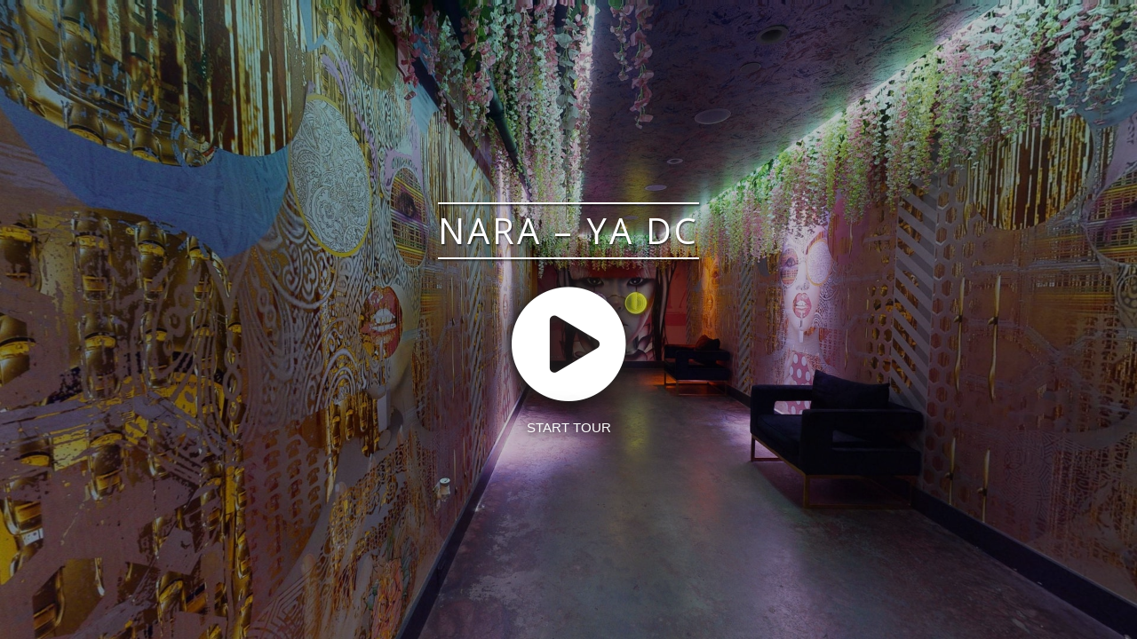

--- FILE ---
content_type: text/html; charset=UTF-8
request_url: https://realtours.io/3d/naraya_2009175613/fullscreen/
body_size: 11193
content:
<!doctype html>

<!--[if (IE 8)&!(IEMobile)]><html lang="en-US" class="no-js lt-ie9"><![endif]-->
<!--[if gt IE 8]><!--> <html lang="en-US" class="no-js"><!--<![endif]-->

	<head>
		<meta charset="utf-8">

				<meta http-equiv="X-UA-Compatible" content="IE=edge">

				<title>NARA &#8211; YA DC</title>
		
				<meta name="HandheldFriendly" content="True">
		<meta name="MobileOptimized" content="320">
		<meta name="viewport" content="width=device-width, initial-scale=1"/>
		<meta name="apple-mobile-web-app-capable" content="yes">
		<meta name="apple-mobile-web-app-status-bar-style" content="black">

				<title>NARA &#8211; YA DC &#8211; Real Tours</title>
<meta name='robots' content='max-image-preview:large' />
<!-- header buffer start -->
<link rel='dns-prefetch' href='//cdnjs.cloudflare.com' />
<link rel='dns-prefetch' href='//fonts.googleapis.com' />
		<!-- This site uses the Google Analytics by MonsterInsights plugin v9.10.0 - Using Analytics tracking - https://www.monsterinsights.com/ -->
							<script src="//www.googletagmanager.com/gtag/js?id=G-ZV7C7630LN"  data-cfasync="false" data-wpfc-render="false" type="text/javascript" async></script>
			<script data-cfasync="false" data-wpfc-render="false" type="text/javascript">
				var mi_version = '9.10.0';
				var mi_track_user = true;
				var mi_no_track_reason = '';
								var MonsterInsightsDefaultLocations = {"page_location":"https:\/\/realtours.io\/3d\/naraya_2009175613\/fullscreen\/"};
								if ( typeof MonsterInsightsPrivacyGuardFilter === 'function' ) {
					var MonsterInsightsLocations = (typeof MonsterInsightsExcludeQuery === 'object') ? MonsterInsightsPrivacyGuardFilter( MonsterInsightsExcludeQuery ) : MonsterInsightsPrivacyGuardFilter( MonsterInsightsDefaultLocations );
				} else {
					var MonsterInsightsLocations = (typeof MonsterInsightsExcludeQuery === 'object') ? MonsterInsightsExcludeQuery : MonsterInsightsDefaultLocations;
				}

								var disableStrs = [
										'ga-disable-G-ZV7C7630LN',
									];

				/* Function to detect opted out users */
				function __gtagTrackerIsOptedOut() {
					for (var index = 0; index < disableStrs.length; index++) {
						if (document.cookie.indexOf(disableStrs[index] + '=true') > -1) {
							return true;
						}
					}

					return false;
				}

				/* Disable tracking if the opt-out cookie exists. */
				if (__gtagTrackerIsOptedOut()) {
					for (var index = 0; index < disableStrs.length; index++) {
						window[disableStrs[index]] = true;
					}
				}

				/* Opt-out function */
				function __gtagTrackerOptout() {
					for (var index = 0; index < disableStrs.length; index++) {
						document.cookie = disableStrs[index] + '=true; expires=Thu, 31 Dec 2099 23:59:59 UTC; path=/';
						window[disableStrs[index]] = true;
					}
				}

				if ('undefined' === typeof gaOptout) {
					function gaOptout() {
						__gtagTrackerOptout();
					}
				}
								window.dataLayer = window.dataLayer || [];

				window.MonsterInsightsDualTracker = {
					helpers: {},
					trackers: {},
				};
				if (mi_track_user) {
					function __gtagDataLayer() {
						dataLayer.push(arguments);
					}

					function __gtagTracker(type, name, parameters) {
						if (!parameters) {
							parameters = {};
						}

						if (parameters.send_to) {
							__gtagDataLayer.apply(null, arguments);
							return;
						}

						if (type === 'event') {
														parameters.send_to = monsterinsights_frontend.v4_id;
							var hookName = name;
							if (typeof parameters['event_category'] !== 'undefined') {
								hookName = parameters['event_category'] + ':' + name;
							}

							if (typeof MonsterInsightsDualTracker.trackers[hookName] !== 'undefined') {
								MonsterInsightsDualTracker.trackers[hookName](parameters);
							} else {
								__gtagDataLayer('event', name, parameters);
							}
							
						} else {
							__gtagDataLayer.apply(null, arguments);
						}
					}

					__gtagTracker('js', new Date());
					__gtagTracker('set', {
						'developer_id.dZGIzZG': true,
											});
					if ( MonsterInsightsLocations.page_location ) {
						__gtagTracker('set', MonsterInsightsLocations);
					}
										__gtagTracker('config', 'G-ZV7C7630LN', {"forceSSL":"true"} );
										window.gtag = __gtagTracker;										(function () {
						/* https://developers.google.com/analytics/devguides/collection/analyticsjs/ */
						/* ga and __gaTracker compatibility shim. */
						var noopfn = function () {
							return null;
						};
						var newtracker = function () {
							return new Tracker();
						};
						var Tracker = function () {
							return null;
						};
						var p = Tracker.prototype;
						p.get = noopfn;
						p.set = noopfn;
						p.send = function () {
							var args = Array.prototype.slice.call(arguments);
							args.unshift('send');
							__gaTracker.apply(null, args);
						};
						var __gaTracker = function () {
							var len = arguments.length;
							if (len === 0) {
								return;
							}
							var f = arguments[len - 1];
							if (typeof f !== 'object' || f === null || typeof f.hitCallback !== 'function') {
								if ('send' === arguments[0]) {
									var hitConverted, hitObject = false, action;
									if ('event' === arguments[1]) {
										if ('undefined' !== typeof arguments[3]) {
											hitObject = {
												'eventAction': arguments[3],
												'eventCategory': arguments[2],
												'eventLabel': arguments[4],
												'value': arguments[5] ? arguments[5] : 1,
											}
										}
									}
									if ('pageview' === arguments[1]) {
										if ('undefined' !== typeof arguments[2]) {
											hitObject = {
												'eventAction': 'page_view',
												'page_path': arguments[2],
											}
										}
									}
									if (typeof arguments[2] === 'object') {
										hitObject = arguments[2];
									}
									if (typeof arguments[5] === 'object') {
										Object.assign(hitObject, arguments[5]);
									}
									if ('undefined' !== typeof arguments[1].hitType) {
										hitObject = arguments[1];
										if ('pageview' === hitObject.hitType) {
											hitObject.eventAction = 'page_view';
										}
									}
									if (hitObject) {
										action = 'timing' === arguments[1].hitType ? 'timing_complete' : hitObject.eventAction;
										hitConverted = mapArgs(hitObject);
										__gtagTracker('event', action, hitConverted);
									}
								}
								return;
							}

							function mapArgs(args) {
								var arg, hit = {};
								var gaMap = {
									'eventCategory': 'event_category',
									'eventAction': 'event_action',
									'eventLabel': 'event_label',
									'eventValue': 'event_value',
									'nonInteraction': 'non_interaction',
									'timingCategory': 'event_category',
									'timingVar': 'name',
									'timingValue': 'value',
									'timingLabel': 'event_label',
									'page': 'page_path',
									'location': 'page_location',
									'title': 'page_title',
									'referrer' : 'page_referrer',
								};
								for (arg in args) {
																		if (!(!args.hasOwnProperty(arg) || !gaMap.hasOwnProperty(arg))) {
										hit[gaMap[arg]] = args[arg];
									} else {
										hit[arg] = args[arg];
									}
								}
								return hit;
							}

							try {
								f.hitCallback();
							} catch (ex) {
							}
						};
						__gaTracker.create = newtracker;
						__gaTracker.getByName = newtracker;
						__gaTracker.getAll = function () {
							return [];
						};
						__gaTracker.remove = noopfn;
						__gaTracker.loaded = true;
						window['__gaTracker'] = __gaTracker;
					})();
									} else {
										console.log("");
					(function () {
						function __gtagTracker() {
							return null;
						}

						window['__gtagTracker'] = __gtagTracker;
						window['gtag'] = __gtagTracker;
					})();
									}
			</script>
							<!-- / Google Analytics by MonsterInsights -->
		<link rel='stylesheet' id='wp-block-library-css' href='https://realtours.io/wp-includes/css/dist/block-library/style.min.css?ver=6.4.7' type='text/css' media='all' />
<style id='classic-theme-styles-inline-css' type='text/css'>
/*! This file is auto-generated */
.wp-block-button__link{color:#fff;background-color:#32373c;border-radius:9999px;box-shadow:none;text-decoration:none;padding:calc(.667em + 2px) calc(1.333em + 2px);font-size:1.125em}.wp-block-file__button{background:#32373c;color:#fff;text-decoration:none}
</style>
<style id='global-styles-inline-css' type='text/css'>
body{--wp--preset--color--black: #000000;--wp--preset--color--cyan-bluish-gray: #abb8c3;--wp--preset--color--white: #ffffff;--wp--preset--color--pale-pink: #f78da7;--wp--preset--color--vivid-red: #cf2e2e;--wp--preset--color--luminous-vivid-orange: #ff6900;--wp--preset--color--luminous-vivid-amber: #fcb900;--wp--preset--color--light-green-cyan: #7bdcb5;--wp--preset--color--vivid-green-cyan: #00d084;--wp--preset--color--pale-cyan-blue: #8ed1fc;--wp--preset--color--vivid-cyan-blue: #0693e3;--wp--preset--color--vivid-purple: #9b51e0;--wp--preset--gradient--vivid-cyan-blue-to-vivid-purple: linear-gradient(135deg,rgba(6,147,227,1) 0%,rgb(155,81,224) 100%);--wp--preset--gradient--light-green-cyan-to-vivid-green-cyan: linear-gradient(135deg,rgb(122,220,180) 0%,rgb(0,208,130) 100%);--wp--preset--gradient--luminous-vivid-amber-to-luminous-vivid-orange: linear-gradient(135deg,rgba(252,185,0,1) 0%,rgba(255,105,0,1) 100%);--wp--preset--gradient--luminous-vivid-orange-to-vivid-red: linear-gradient(135deg,rgba(255,105,0,1) 0%,rgb(207,46,46) 100%);--wp--preset--gradient--very-light-gray-to-cyan-bluish-gray: linear-gradient(135deg,rgb(238,238,238) 0%,rgb(169,184,195) 100%);--wp--preset--gradient--cool-to-warm-spectrum: linear-gradient(135deg,rgb(74,234,220) 0%,rgb(151,120,209) 20%,rgb(207,42,186) 40%,rgb(238,44,130) 60%,rgb(251,105,98) 80%,rgb(254,248,76) 100%);--wp--preset--gradient--blush-light-purple: linear-gradient(135deg,rgb(255,206,236) 0%,rgb(152,150,240) 100%);--wp--preset--gradient--blush-bordeaux: linear-gradient(135deg,rgb(254,205,165) 0%,rgb(254,45,45) 50%,rgb(107,0,62) 100%);--wp--preset--gradient--luminous-dusk: linear-gradient(135deg,rgb(255,203,112) 0%,rgb(199,81,192) 50%,rgb(65,88,208) 100%);--wp--preset--gradient--pale-ocean: linear-gradient(135deg,rgb(255,245,203) 0%,rgb(182,227,212) 50%,rgb(51,167,181) 100%);--wp--preset--gradient--electric-grass: linear-gradient(135deg,rgb(202,248,128) 0%,rgb(113,206,126) 100%);--wp--preset--gradient--midnight: linear-gradient(135deg,rgb(2,3,129) 0%,rgb(40,116,252) 100%);--wp--preset--font-size--small: 13px;--wp--preset--font-size--medium: 20px;--wp--preset--font-size--large: 36px;--wp--preset--font-size--x-large: 42px;--wp--preset--spacing--20: 0.44rem;--wp--preset--spacing--30: 0.67rem;--wp--preset--spacing--40: 1rem;--wp--preset--spacing--50: 1.5rem;--wp--preset--spacing--60: 2.25rem;--wp--preset--spacing--70: 3.38rem;--wp--preset--spacing--80: 5.06rem;--wp--preset--shadow--natural: 6px 6px 9px rgba(0, 0, 0, 0.2);--wp--preset--shadow--deep: 12px 12px 50px rgba(0, 0, 0, 0.4);--wp--preset--shadow--sharp: 6px 6px 0px rgba(0, 0, 0, 0.2);--wp--preset--shadow--outlined: 6px 6px 0px -3px rgba(255, 255, 255, 1), 6px 6px rgba(0, 0, 0, 1);--wp--preset--shadow--crisp: 6px 6px 0px rgba(0, 0, 0, 1);}:where(.is-layout-flex){gap: 0.5em;}:where(.is-layout-grid){gap: 0.5em;}body .is-layout-flow > .alignleft{float: left;margin-inline-start: 0;margin-inline-end: 2em;}body .is-layout-flow > .alignright{float: right;margin-inline-start: 2em;margin-inline-end: 0;}body .is-layout-flow > .aligncenter{margin-left: auto !important;margin-right: auto !important;}body .is-layout-constrained > .alignleft{float: left;margin-inline-start: 0;margin-inline-end: 2em;}body .is-layout-constrained > .alignright{float: right;margin-inline-start: 2em;margin-inline-end: 0;}body .is-layout-constrained > .aligncenter{margin-left: auto !important;margin-right: auto !important;}body .is-layout-constrained > :where(:not(.alignleft):not(.alignright):not(.alignfull)){max-width: var(--wp--style--global--content-size);margin-left: auto !important;margin-right: auto !important;}body .is-layout-constrained > .alignwide{max-width: var(--wp--style--global--wide-size);}body .is-layout-flex{display: flex;}body .is-layout-flex{flex-wrap: wrap;align-items: center;}body .is-layout-flex > *{margin: 0;}body .is-layout-grid{display: grid;}body .is-layout-grid > *{margin: 0;}:where(.wp-block-columns.is-layout-flex){gap: 2em;}:where(.wp-block-columns.is-layout-grid){gap: 2em;}:where(.wp-block-post-template.is-layout-flex){gap: 1.25em;}:where(.wp-block-post-template.is-layout-grid){gap: 1.25em;}.has-black-color{color: var(--wp--preset--color--black) !important;}.has-cyan-bluish-gray-color{color: var(--wp--preset--color--cyan-bluish-gray) !important;}.has-white-color{color: var(--wp--preset--color--white) !important;}.has-pale-pink-color{color: var(--wp--preset--color--pale-pink) !important;}.has-vivid-red-color{color: var(--wp--preset--color--vivid-red) !important;}.has-luminous-vivid-orange-color{color: var(--wp--preset--color--luminous-vivid-orange) !important;}.has-luminous-vivid-amber-color{color: var(--wp--preset--color--luminous-vivid-amber) !important;}.has-light-green-cyan-color{color: var(--wp--preset--color--light-green-cyan) !important;}.has-vivid-green-cyan-color{color: var(--wp--preset--color--vivid-green-cyan) !important;}.has-pale-cyan-blue-color{color: var(--wp--preset--color--pale-cyan-blue) !important;}.has-vivid-cyan-blue-color{color: var(--wp--preset--color--vivid-cyan-blue) !important;}.has-vivid-purple-color{color: var(--wp--preset--color--vivid-purple) !important;}.has-black-background-color{background-color: var(--wp--preset--color--black) !important;}.has-cyan-bluish-gray-background-color{background-color: var(--wp--preset--color--cyan-bluish-gray) !important;}.has-white-background-color{background-color: var(--wp--preset--color--white) !important;}.has-pale-pink-background-color{background-color: var(--wp--preset--color--pale-pink) !important;}.has-vivid-red-background-color{background-color: var(--wp--preset--color--vivid-red) !important;}.has-luminous-vivid-orange-background-color{background-color: var(--wp--preset--color--luminous-vivid-orange) !important;}.has-luminous-vivid-amber-background-color{background-color: var(--wp--preset--color--luminous-vivid-amber) !important;}.has-light-green-cyan-background-color{background-color: var(--wp--preset--color--light-green-cyan) !important;}.has-vivid-green-cyan-background-color{background-color: var(--wp--preset--color--vivid-green-cyan) !important;}.has-pale-cyan-blue-background-color{background-color: var(--wp--preset--color--pale-cyan-blue) !important;}.has-vivid-cyan-blue-background-color{background-color: var(--wp--preset--color--vivid-cyan-blue) !important;}.has-vivid-purple-background-color{background-color: var(--wp--preset--color--vivid-purple) !important;}.has-black-border-color{border-color: var(--wp--preset--color--black) !important;}.has-cyan-bluish-gray-border-color{border-color: var(--wp--preset--color--cyan-bluish-gray) !important;}.has-white-border-color{border-color: var(--wp--preset--color--white) !important;}.has-pale-pink-border-color{border-color: var(--wp--preset--color--pale-pink) !important;}.has-vivid-red-border-color{border-color: var(--wp--preset--color--vivid-red) !important;}.has-luminous-vivid-orange-border-color{border-color: var(--wp--preset--color--luminous-vivid-orange) !important;}.has-luminous-vivid-amber-border-color{border-color: var(--wp--preset--color--luminous-vivid-amber) !important;}.has-light-green-cyan-border-color{border-color: var(--wp--preset--color--light-green-cyan) !important;}.has-vivid-green-cyan-border-color{border-color: var(--wp--preset--color--vivid-green-cyan) !important;}.has-pale-cyan-blue-border-color{border-color: var(--wp--preset--color--pale-cyan-blue) !important;}.has-vivid-cyan-blue-border-color{border-color: var(--wp--preset--color--vivid-cyan-blue) !important;}.has-vivid-purple-border-color{border-color: var(--wp--preset--color--vivid-purple) !important;}.has-vivid-cyan-blue-to-vivid-purple-gradient-background{background: var(--wp--preset--gradient--vivid-cyan-blue-to-vivid-purple) !important;}.has-light-green-cyan-to-vivid-green-cyan-gradient-background{background: var(--wp--preset--gradient--light-green-cyan-to-vivid-green-cyan) !important;}.has-luminous-vivid-amber-to-luminous-vivid-orange-gradient-background{background: var(--wp--preset--gradient--luminous-vivid-amber-to-luminous-vivid-orange) !important;}.has-luminous-vivid-orange-to-vivid-red-gradient-background{background: var(--wp--preset--gradient--luminous-vivid-orange-to-vivid-red) !important;}.has-very-light-gray-to-cyan-bluish-gray-gradient-background{background: var(--wp--preset--gradient--very-light-gray-to-cyan-bluish-gray) !important;}.has-cool-to-warm-spectrum-gradient-background{background: var(--wp--preset--gradient--cool-to-warm-spectrum) !important;}.has-blush-light-purple-gradient-background{background: var(--wp--preset--gradient--blush-light-purple) !important;}.has-blush-bordeaux-gradient-background{background: var(--wp--preset--gradient--blush-bordeaux) !important;}.has-luminous-dusk-gradient-background{background: var(--wp--preset--gradient--luminous-dusk) !important;}.has-pale-ocean-gradient-background{background: var(--wp--preset--gradient--pale-ocean) !important;}.has-electric-grass-gradient-background{background: var(--wp--preset--gradient--electric-grass) !important;}.has-midnight-gradient-background{background: var(--wp--preset--gradient--midnight) !important;}.has-small-font-size{font-size: var(--wp--preset--font-size--small) !important;}.has-medium-font-size{font-size: var(--wp--preset--font-size--medium) !important;}.has-large-font-size{font-size: var(--wp--preset--font-size--large) !important;}.has-x-large-font-size{font-size: var(--wp--preset--font-size--x-large) !important;}
.wp-block-navigation a:where(:not(.wp-element-button)){color: inherit;}
:where(.wp-block-post-template.is-layout-flex){gap: 1.25em;}:where(.wp-block-post-template.is-layout-grid){gap: 1.25em;}
:where(.wp-block-columns.is-layout-flex){gap: 2em;}:where(.wp-block-columns.is-layout-grid){gap: 2em;}
.wp-block-pullquote{font-size: 1.5em;line-height: 1.6;}
</style>
<link rel='stylesheet' id='WP3D_Models-font-awesome-css' href='//cdnjs.cloudflare.com/ajax/libs/font-awesome/4.7.0/css/font-awesome.min.css?ver=3.8.2' type='text/css' media='all' />
<style id='sensiblewp-style-inline-css' type='text/css'>
h1, h2, h3, h4, h5, h6 { font-family: Open Sans; }
body, button, input, select, textarea { font-family: Open Sans; }

</style>
<link rel='stylesheet' id='sensiblewp-headings-fonts-css' href='//fonts.googleapis.com/css?family=Open+Sans%3A400italic%2C700italic%2C400%2C700&#038;ver=6.4.7' type='text/css' media='all' />
<link rel='stylesheet' id='sensiblewp-body-fonts-css' href='//fonts.googleapis.com/css?family=Open+Sans%3A400italic%2C700italic%2C400%2C700&#038;ver=6.4.7' type='text/css' media='all' />
<script data-cfasync="false" data-wpfc-render="false" type="text/javascript" id='monsterinsights-frontend-script-js-extra'>/* <![CDATA[ */
var monsterinsights_frontend = {"js_events_tracking":"true","download_extensions":"doc,pdf,ppt,zip,xls,docx,pptx,xlsx","inbound_paths":"[]","home_url":"https:\/\/realtours.io","hash_tracking":"false","v4_id":"G-ZV7C7630LN"};/* ]]> */
</script>
<script type="text/javascript" src="https://realtours.io/wp-includes/js/jquery/jquery.min.js?ver=3.7.1" id="jquery-core-js"></script>
<script type="text/javascript" src="https://realtours.io/wp-includes/js/jquery/jquery-migrate.min.js?ver=3.4.1" id="jquery-migrate-js"></script>
<script type="text/javascript" id="wpstg-global-js-extra">
/* <![CDATA[ */
var wpstg = {"nonce":"702e4e47d2"};
/* ]]> */
</script>
<link rel="https://api.w.org/" href="https://realtours.io/wp-json/" /><meta name="generator" content="WordPress 6.4.7" />
<link rel="canonical" href="https://realtours.io/3d/naraya_2009175613/" />
<link rel="alternate" type="application/json+oembed" href="https://realtours.io/wp-json/oembed/1.0/embed?url=https%3A%2F%2Frealtours.io%2F3d%2Fnaraya_2009175613%2F" />
<link rel="alternate" type="text/xml+oembed" href="https://realtours.io/wp-json/oembed/1.0/embed?url=https%3A%2F%2Frealtours.io%2F3d%2Fnaraya_2009175613%2F&#038;format=xml" />

		<script type="application/ld+json">{
	         "@context": "https://schema.org",
	         "@type": "Place",
	         
		     "url": "https://realtours.io/3d/naraya_2009175613/fullscreen/",
		     "name": "NARA &#8211; YA DC"}
		 </script>

<!--[if lt IE 9]>
<![endif]-->
	<!-- Sensible customizer CSS -->
	<style>
		body { border-color: #ea474b; }
		
		a { color: #ea474b; } 
		
				.main-navigation li:hover > a, a:hover { color: #000000; }
				
				.member .fa:hover { background: #eeee22; } 
				
				#sequence .slide-arrow { background: #000000; } 
				
				
				
				.home-services .fa, .service .fa  { background: #000000; }
				 
				.entry-header { background: #000000; }
				
				.home-entry-title:after, .member-entry-title:after, .works-entry-title:after, .client-entry-title:after, .home-news h5:after, .home-team h5:after, .home-cta h6:after, .footer-contact h5:after, .member h5:after { border-color: #000000; } 
				
				.main-navigation ul ul li { border-color: #000000; }
				
				button, input[type="button"], input[type="reset"], input[type="submit"] { background: #000000; }  
				
				button, input[type="button"], input[type="reset"], input[type="submit"] { border-color: #000000; }  
				
				.home-blog .entry-footer:hover, button:hover, input[type="button"]:hover, input[type="reset"]:hover, input[type="submit"]:hover { border-color: #000000; }  
				
				.nav-previous, .paging-navigation .nav-previous, .post-navigation .nav-previous, .nav-next, .paging-navigation .nav-next, .post-navigation .nav-next { background: #000000; }  
				
		#site-navigation button:hover { background: none; }
		
				h1.site-title a { color: #000000; } 
				
				body, button, input, select, textarea, p { color: #ffffff; }
				
				.site-header .main-navigation ul li a { color: #ffffff; }
				
				.site-header .main-navigation a:hover { color: #ffffff; }
				
				
				
				
				.entry-header .entry-title, .featured-img-header .entry-title { color: #ffffff; }
				
				.site-footer { background: #0a0a0a; }
		 
		
		 
		
				.footer-contact h5 { color: #000000; }  
		 
		
				.footer-contact h5:after { border-color: #000000; }  
		 
		
				
				body, p { font-size: 15px; } 
		  
		
	</style>
	
	<link rel="shortcut icon" href="https://realtours.io/wp-content/uploads/2019/01/Koju-Logo.png" />
 
	
<link rel="icon" href="https://realtours.io/wp-content/uploads/2019/01/cropped-Koju-Logo-32x32.png" sizes="32x32" />
<link rel="icon" href="https://realtours.io/wp-content/uploads/2019/01/cropped-Koju-Logo-192x192.png" sizes="192x192" />
<link rel="apple-touch-icon" href="https://realtours.io/wp-content/uploads/2019/01/cropped-Koju-Logo-180x180.png" />
<meta name="msapplication-TileImage" content="https://realtours.io/wp-content/uploads/2019/01/cropped-Koju-Logo-270x270.png" />

<!-- header buffer end -->
				
		<style>
		/* These inline styles apply to this template only - minimal CSS needed - keeping 'er trim!' */
			html {
				height: 100%;
				width: 100%;
				overflow: hidden;
				margin: 0;
			}
			
			body {
				margin: 0;
				padding: 0;
				width: 100%;
    			height: 100%;
			    font-family: "Helvetica Neue", Helvetica, Arial, sans-serif;    			
			}
			
			.sr-only {
				position: absolute;
				width: 1px;
				height: 1px;
				margin: -1px;
				padding: 0;
				overflow: hidden;
				clip: rect(0,0,0,0);
				border: 0;
			}
			
			.wp3d-hidden {
				display: none!important;
			}
			
			div.password-protected {
				width: 100%;
				text-align: center;
				padding: 2em;
			}
			
			a {
				color: #999999;
			}
			
			a:hover {
				color: #ECECEC;
			}
			
			.overlay a {
				color: #BBBBBB;
			}
			
			.overlay a:hover {
				color: #FFFFFF;
			}
			
			#wp3d-iframe-wrap, #wp3d-header-branding, #wp3d-intro {
				display: block;
			    position: fixed;
			    top: 0;
			    right: 0;
			    bottom: 0;
			    left: 0;
			    background: #212121;
			    font-size: 15px;
			}

			iframe {
			    width: 100%;
			    height: 100%;
			    min-height: 100%;
			    border: none;
			    display: block;
			    margin: 0;
			}
			
			.embed-container { position: relative; height: 75%; overflow: hidden; max-width: 100%; } 
			.embed-container iframe, .embed-container object, .embed-container embed { position: absolute; top: 0; left: 0; width: 100%; height: 100%; }
			
			
			#wp3d-header-branding a#description
			{
				float: left;
			}
			
			#wp3d-header-branding a#fullscreen {
				display:none;
				float: right;
				line-height: 38px;
				margin-left: 10px;
				text-decoration: none;
				color: #777777;
				outline: none;				
			}
			
			#wp3d-header-branding a#fullscreen.framed {
				display: inline-block;
			}
			
			.wp3d-sold:before {
		        content: '';
		        display: block;
		        width: 100px;
		        height: 100px;
		        position: absolute;
		        top: 0;
		        right: 0;
		        background-image: url('https://realtours.io/wp-content/plugins/wp3d-models/assets/images/wp3d-sold-banner.png');
		        background-size: cover;
		        background-position: 0 0;
		        z-index: 999;
		        pointer-events: none;
   			 }
   			 
			.wp3d-pending:before {
		        content: '';
		        display: block;
		        width: 100px;
		        height: 100px;
		        position: absolute;
		        top: 0;
		        right: 0;
		        background-image: url('https://realtours.io/wp-content/plugins/wp3d-models/assets/images/wp3d-pending-banner.png');
		        background-size: cover;
		        background-position: 0 0;
		        z-index: 999;
		        pointer-events: none;
   			 }   
   			 
			.wp3d-custom-status:before {
		        content: '';
		        display: block;
		        width: 100px;
		        height: 100px;
		        position: absolute;
		        top: 0;
		        right: 0;
		        background-image: url('https://realtours.io/wp-content/plugins/wp3d-models/assets/images/wp3d-custom-status-banner.png');
		        background-size: cover;
		        background-position: 0 0;
		        z-index: 999;
		        pointer-events: none;
   			 }      			 
   			 
   			 .custom-footer {
				display:none;
			}
			
		/* Phones */
		@media (max-width: 767px) {
				.wp3d-sold:before,
				.wp3d-pending:before,
				.wp3d-custom-status:before {
		        width: 60px;
		        height: 60px;
   			 }
		}
			
			#wp3d-intro,
			#wp3d-iframe-wrap.branded {
				top: 40px;	
			}
			
			#wp3d-intro.header-bar-disabled,
			#wp3d-iframe-wrap.branded.header-bar-disabled {
				top: 0px;	
			}
			
			#wp3d-iframe-wrap .iframe-logo-overlay {
				position: absolute;
				width: auto;
				height: 50px;
				left: 15px;
				bottom: 90px;
			}

			#wp3d-iframe-wrap.has-highlight-reel .iframe-logo-overlay {
				bottom: 220px;
			}
						
			#wp3d-header-branding {
				height: 40px;
			    bottom: auto;
			    color: #888;
			    line-height: 38px;
			    white-space: nowrap;
			    padding: 0 10px 0 5px;
			    overflow: hidden;
			}
			
			#wp3d-header-branding a {
				text-decoration: none;
				color: #777777;
				display: inline-block;
				outline: none;
			}
			
			#wp3d-header-branding a:hover {
				color: #444444;
			}
			
			#wp3d-header-branding #header-brand {
				display: block;
				float: right;
			}
			
			#wp3d-intro {
				z-index: 999;
				background: #212121 url('https://realtours.io/wp-content/uploads/2022/04/04.22.2022_01.11.10.jpg') center center no-repeat;
				background-size: cover;
			}
			
			#wp3d-intro.is-loading *, #wp3d-intro.is-loading *:before, #wp3d-intro.is-loading *:after {
				-moz-animation: none !important;
				-webkit-animation: none !important;
				-ms-animation: none !important;
				animation: none !important;
				-moz-transition: none !important;
				-webkit-transition: none !important;
				-ms-transition: none !important;
				transition: none !important;
			} 			
			
			body.overlaid #wp3d-intro {
				-webkit-filter: blur(10px);
			    -moz-filter: blur(10px);
			    -o-filter: blur(10px);
			    -ms-filter: blur(10px);
			    filter: blur(10px);
			}
			
			body.overlaid #wp3d-header-branding,
			body.overlaid .wp3d-sold:before,
			body.overlaid .wp3d-pending:before {
				display: none;
			}
			
			body.overlaid #wp3d-intro, 
			body.overlaid #wp3d-iframe-wrap.branded {
				top: 0;
			}
			
			#wp3d-intro a {
				display: table;
				width: 100%;
				height: 100%;
				outline: none;
				background-color: rgba(0,0,0,0.25);
				text-decoration: none;
			}
			
			body.overlaid #wp3d-intro a {
				display: none;
			}
			
			#wp3d-intro a.default-cursor {
				cursor: default;
			}
			
			div.wp3d-start {
				display: table-cell;
				vertical-align: middle;
				padding: 0 5%;
				text-align: center;
				font-size: 150px;
				line-height: 1.1;
				color: #FFFFFF;
				text-shadow: -1px 1px 8px #212121, 1px -1px 40px #212121;
				z-index: 1000;
			    opacity: 1;
			    -moz-transform: scale(1);
			    -webkit-transform: scale(1);
			    -ms-transform: scale(1);
			    transform: scale(1);
			    -moz-transition: -moz-transform 0.5s ease, opacity 0.5s ease;
			    -webkit-transition: -webkit-transform 0.5s ease, opacity 0.5s ease;
			    -ms-transition: -ms-transform 0.5s ease, opacity 0.5s ease;
			    transition: transform 0.5s ease, opacity 0.5s ease;
			}

			#wp3d-intro.is-loading div.wp3d-start {
			    -moz-transform: scale(0.95);
			    -webkit-transform: scale(0.95);
			    -ms-transform: scale(0.95);
			    transform: scale(0.95);
			    opacity: 0; 				
			}
			
			body.loaded-delay div.wp3d-start > img,
			body.loaded-delay .overlay-logo-large,
			body.loaded-delay .overlay-logo-small {
				opacity: 1;
			}
			
			div.wp3d-start h1 {
				position: relative;
				text-transform: uppercase;
				letter-spacing: 3px;
				font-size: 40px;
				line-height: 1.1;
				font-weight: normal;
				color:#fff;
				margin: 0 0 15px;
				text-shadow: 1px 2px 2px rgba(0,0,0,.6);
				opacity: 1;
				-moz-transform: scale(1);
				-webkit-transform: scale(1);
				-ms-transform: scale(1);
				transform: scale(1);
				-moz-transition: -moz-transform 0.5s ease, opacity 0.5s ease;
				-webkit-transition: -webkit-transform 0.5s ease, opacity 0.5s ease;
				-ms-transition: -ms-transform 0.5s ease, opacity 0.5s ease;
				transition: transform 0.5s ease, opacity 0.5s ease;
			}
			
		    #wp3d-intro.is-loading div.wp3d-start h1 {
			    -moz-transform: scale(0.95);
			    -webkit-transform: scale(0.95);
			    -ms-transform: scale(0.95);
			    transform: scale(0.95);
			    opacity: 0;    	
		    }
		    
		    div.wp3d-start h1 span {
				position: relative;
				display: inline-block;
				padding: 10px 0;
		    }	
		    	
		    div.wp3d-start h1 span:before,
		    div.wp3d-start h1 span:after {
			    position: absolute;
			    content: '';
			    display: block;
			    height: 2px;
			    width: 100%;	    
			    -moz-transition: width 0.85s ease;
			    -webkit-transition: width 0.85s ease;
			    -ms-transition: width 0.85s ease;
			    transition: width 0.85s ease;
			    -moz-transition-delay: 0.25s;
			    -webkit-transition-delay: 0.25s;
			    -ms-transition-delay: 0.25s;
			    transition-delay: 0.25s;
			    background: #fff;
				-webkit-box-shadow: 1px 2px 2px 0px rgba(0,0,0,0.6);
				-moz-box-shadow: 1px 2px 2px 0px rgba(0,0,0,0.6);
				box-shadow: 1px 2px 2px 0px rgba(0,0,0,0.6);
		    }
		    
		    div.wp3d-start h1 span:before {
				top: 0;
				left: 0;    	
		    }
		    
		    div.wp3d-start h1 span:after {
			    bottom: 0;
			    right: 0;    	
		    }
		    
		    #wp3d-intro.is-loading div.wp3d-start h1 span:before,
		    #wp3d-intro.is-loading div.wp3d-start h1 span:after {
			    width: 0;    	
		    }	    

			.overlay {
				display: none;
				position: fixed;
				background-color: #000000;
				background-color: rgba(0,0,0,0.80);
				top: 0;
				left: 0;
				bottom: 0;
				right: 0;
				z-index: 1001;
				text-align: center;
				padding: 5%;
				overflow-x: hidden;
				overflow-y: auto;
				-webkit-overflow-scrolling: touch;			      
			}
			
			.overlay .model-summary {
				padding: 3%;
				color: #EFEFEF;
				font-size: 16px;
				line-height: 1.4em;
				max-height: 50%;
				overflow-y: auto;
				background-color: rgba(0,0,0,0.80);
				border: 1px solid #333333;
				border-bottom-width: 0;
				margin-top: 2%;
			}
			
			.overlay .btn {
			    display: block;
			    position: relative;
			    vertical-align: top;
			    height: 40px;
			    line-height: 40px;
			    padding: 0;
			    font-size: 16px;
			    color: white;
			    text-align: center;
			    text-shadow: 0 1px 2px rgba(0, 0, 0, 0.25);
			    background: #EEE54A;
			    border-bottom: 2px solid #dad136;
			    -webkit-box-shadow: inset 0 -2px #dad136;
			    box-shadow: inset 0 -2px #dad136;  
			    border: 0;
			    cursor: pointer;
			    text-decoration: none;
			    webkit-border-radius: 0px;
			    -moz-border-radius: 0px;
			    border-radius: 0px;
		  	 }			
			
			.overlay .btn:hover {
			    outline: none;
			    -webkit-box-shadow: none;
			    box-shadow: none;
			    background: #dad136;
		  	 }
		  	 
			.overlay h2 {
				font-size: 20px;
				line-height: 1em;
				padding: 5% 0;
				color: #FFFFFF;
			}
			
			#description-overlay.overlay h2 {
				padding: 4% 0;
			}
			
			.overlay .close-overlay {
				display: block;
				position: absolute;
				top: 10px;
				right: 10px;
				outline: none;
				color: #FFFFFF;
				font-size: 40px;
				line-height: 38px;
				width: 40px;
				height: 40px;
				text-align: center;
			}
			
			.overlay.show {
				display: block;
			}
			
			div.logo {
				display: block;
				width: 200px;
			}
			
			div.message {
				display: block;
				font-size: 15px;
				line-height: 20px;
			}
			
			div.message .presented-by {
				display: block;
			}			
			
			.overlay-logo-large {
				width: 100%;
				margin: 0 auto 15px;
				max-width: 200px;
				height: auto;
				max-height: 200px;
				/*opacity: 0;*/
			}
			
			.overlay-logo-small {
				width: 100%;
				margin: 0 auto 15px;
				max-width: 150px;
				height: auto;
				max-height: 60px;
				/*opacity: 0;*/
			}
			
			div.cobrand {
				display: block;
				position: absolute;
				bottom: 5%;
				right: 5%;
				width: 130px;
			}			
			
			div.cobrand img {
				width: 100%;
				margin: 0 auto;
				max-width: 130px;
				height: auto;
				display: block;
			}
			
			.connect-icons-wrap,
			.wp3d-share-icons-wrap,
			.agents-wrap{
				padding: 0;
			}
			
			.connect-icons-wrap h3,
			.wp3d-share-icons-wrap h3,
			.agents-wrap h3 {
				font-size: 15px;
				color: #FFFFFF;
				padding-bottom: 3%;
				opacity: 0.5;
			}
			
			ul.connect-icons,
			ul.wp3d-share-icons {
				text-align: center;
				margin: 0;
				padding: 0;
			}
			
			ul.connect-icons li,
			ul.wp3d-share-icons li{
				display: inline-block;
			}
			
			ul.connect-icons li a,
			ul.wp3d-share-icons li a {
				color: #FFFFFF;
				padding: 1%;
				outline: none;
				display: inline-block;
			}
			
			/* Agents Contact */
			
			ul.agents-call {
				display: inline-block;
				margin: 0;
				padding: 0;
				list-style: none;
				max-width: 400px;
			}
			
			ul.agents-call a {
				text-decoration: none;
			}
				
			ul.agents-call > li {
				margin: 35px 0 0 0;
				padding: 0;
				width: 100%;
				display: table;
				vertical-align: middle;
			}
			
			ul.agents-call > li .tc {
				display: table-cell;
				vertical-align: middle;
			}
					
			ul.agents-call > li span.fn {
				display: block;
				font-size: 24px;
				line-height: 1.1;
				margin: 10px 0 0 8px;
			}
					
			ul.agents-call > li .agent-photo {
				width: 120px;
				height: 120px;
				margin: 0 auto;
				position: relative;
			    background: #fff;
				overflow: hidden;
			    padding: 5px;
			    border-radius: 50%;
			    border: 1px solid #ddd;
			    z-index: 2;	
			}
			
			ul.agents-call > li .agent-photo .agent-img {
		    	background-position: top center;
		    	background-size: cover;
		    	border-radius: 50%;
		    	height: 100%;
		    }
			
			ul.agents-call > li .agent-contact {
				font-size: 18px;
				color: #fff;
				margin: 0;
			    padding: 20px;
			    text-align: left;
			    width: 100%;
			}
					
			ul.agents-call > li .agent-meta {
				display: inline-block;
				text-align: left;
				margin-top: 15px;
				margin-bottom: 10px;
				font-size: 16px;
			}
	
			ul.agents-call > li .agent-meta > li {
				margin: 0 0 10px 0;
			}
		
			ul.agents-call > li .agent-meta > li .type {
				text-transform: uppercase;
				font-size: 14px;
				font-weight: 300;
				color: #777;
			}
		

			
/* Phones */
@media (max-width: 767px) {
	.overlay-logo-large { display: none; }
	.overlay-logo-small { display: block; }	
	
	div.wp3d-start {
		font-size: 90px;
	}	

	div.wp3d-start.has-small-logo,
	div.wp3d-start.has-primary-logo { 
		font-size: 150px;	
	}
	
	div.wp3d-start h1 {
		font-size: 30px;
	}
	
	.overlay .model-summary {
		line-height: 1.2em;	
		font-size: 13px;
	}
	
	.overlay h2 {
		font-size: 18px;
		padding: 2% 0;
	}
	
	#description-overlay.overlay h2 {
		padding: 2% 0;
	}
	
	#wp3d-header-branding #header-brand {
		font-size: 12px;
		line-height: 40px;
	}
	
	div.cobrand {
    	bottom: 10px;
    	right: 10px;
    	width: 100px;
    }			
    
    div.cobrand img {
    	max-width: 100px;
    }
    
	ul.agents-call > li {
		margin: 20px 0 0 0;
	}
			
	ul.agents-call > li span.fn {
		font-size: 22px;
		margin: 5px 0 0 0;
	}
			
	ul.agents-call > li	.agent-photo {
		padding: 3px;
		width: 54px;
		height: 54px;
	}
	
	ul.agents-call > li	.agent-contact {
		padding: 5px;
	}
			
	ul.agents-call > li	.agent-meta {
		margin-top: 5px;
	}
				
	ul.agents-call > li	.agent-meta	> li {
		margin: 0 0 5px 0;
	}

}


@media (min-width: 320px) and (max-width:767px) {

	/*
	#agents-overlay.overlay {
		padding-top: 0;
	}
	*/
			
	ul.agents-call {
		text-align: center;
		width: 98%;
		max-width: auto;
	}
	
	ul.agents-call > li {
		display: inline-block;
		width: auto;
		min-width: 45%;
		margin: 10px 0 0 0;
	}
			
	ul.agents-call > li	.agent-photo-cell {
		display: none;
	}
			
	ul.agents-call > li	span.fn {
		line-height: 1em;
		margin: 2px 0 0 0;
	}
			
	ul.agents-call > li	.agent-photo {
		padding: 2px;
		width: 48px;
		height: 48px;
	}
	
	ul.agents-call > li	.agent-contact {
		width: auto;
		text-align: center;
		width: 100%;
    	display: block;
	}
			
	ul.agents-call > li	.agent-meta {
		text-align: center;
	}
				
	ul.agents-call > li .agent-meta.fa-ul {
		margin-left: 0;
	}
					
	ul.agents-call > li .agent-meta.fa-ul li i {
		display:none;
	}
				
	ul.agents-call > li .agent-meta	> li {
		margin: 0 0 3px 0;
	}

}


@media (max-width: 481px) {
	
	ul.agents-call > li {
		display: block;
	}
	
	ul.agents-call > li:first-child {
		margin-top: 0;
	}	
	
	ul.agents-call > li	.tc {
		display: block;
	}
			
	ul.agents-call > li	.agent-contact {
		text-align: center;
	}
			
	ul.agents-call > li	.agent-meta {
		text-align: center;
		margin-left: 0;
	}
				
	ul.agents-call > li	.agent-meta	.fa-li {
		position: relative;
		top: auto;
		left: auto;
	}
	
	.overlay ul.agents-call .agent-meta li.email a {
		max-width: 275px;
	    overflow: hidden;
	    display: block;
	}
	
	.overlay ul.agents-call .agent-meta .fa-li {
		display: none;
	}	
	
	div.wp3d-start h1 {
	    letter-spacing: 2px;
	}

}

/* Mobile landscape */
@media (min-width: 481px) and (max-width: 767px) and (orientation: landscape) {
	
	div.wp3d-start h1 {
		font-size: 25px;
		padding: 10px 0 0 0;
	}
	
	div.wp3d-start.has-small-logo,
	div.wp3d-start.has-primary-logo
	{ 
		font-size: 90px;
		line-height: 90px;
	}
	
	div.wp3d-start.has-small-logo h1,
	div.wp3d-start.has-primary-logo h1 {
		padding: 0;
		margin: 0.3em;
	}	

	.connect-icons-wrap,
	.wp3d-share-icons-wrap,
	.agents-wrap {
		padding: 3% 0 0 0;
	}	
	
	div.overlay { padding-top: 5%; }
	
	#agents-overlay.overlay {
		padding-top: 6%;
	}	
	
	#wp3d-header-branding {
		font-size: 14px;
	}
	#description-overlay.overlay h2 {
		padding: 1% 0;
	}
	
	.overlay-logo-small {
	    margin-bottom: 0;
	}
	
}

/* Tablet  */
@media (min-width: 768px) and (max-width: 1023px) {
	.overlay-logo-large { 
		display: block; 
		max-width: 140px;
		max-height: 140px;
	}
	.overlay-logo-small { display: none; }
	
	div.wp3d-start { font-size: 140px; }
}


/* Small Desktop & Tablet */
@media (min-width: 1024px) {
	.overlay-logo-large { display: block; }
	.overlay-logo-small { display: none; }
}

/* Tablet landscape-ish */
@media (min-width: 1024px) and (orientation: landscape) {
	div.overlay { padding: 5% 10%; }
	div.overlay h2 { font-size: 25px; }
}

/* Larger Desktop */
@media (min-width: 1200px) {
	div.overlay h2 { font-size: 30px; }
}


	


			
		</style>

	</head>
	
	
	<body class="model-template-default single single-model postid-1294 wp3d-single-model-fullscreen restaurant" itemscope itemtype="http://schema.org/WebPage">

			 
				
			
						
			<div id="wp3d-intro" class="is-loading header-bar-disabled">
				
								
				<a href="#" class="load-iframe">
					
									
					<div class="wp3d-start ">
						
												
												
						
						<h1><span>NARA &#8211; YA DC</span></h1>
						<div class="play-button">
	    					<i class="fa fa-play-circle"></i>						</div>
						<div class="message">
						START TOUR						</div>
					</div>
					
				
									</a>
				
							</div>
			
					
						
						
						
									
						
						
			<div id="wp3d-iframe-wrap" class="branded header-bar-disabled" itemscope itemtype="http://schema.org/MediaObject">
								
				
		    <meta itemprop="embedURL" content="https://my.matterport.com/show/?m=rvtnUWphVdn&amp;play=1&amp;brand=1&amp;kb=0&amp;wh=0&amp;mf=0&amp;nozoom=1&amp;title=1&amp;tourcta=1&amp;vrcoll=0&amp;dh=1&amp;mt=1"> 
            <meta itemprop="uploadDate" content="2019-01-18T22:16:55.752161Z">
            <meta itemprop="thumbnailUrl" content="https://my.matterport.com/api/v1/player/models/rvtnUWphVdn/thumb"> 
            <meta itemprop="name" content="Bowlero Arcadia">				<iframe id="mp-iframe" src="" data-preload="true" data-src="https://my.matterport.com/show/?m=rvtnUWphVdn&amp;play=1&amp;brand=1&amp;kb=0&amp;wh=0&amp;mf=0&amp;nozoom=1&amp;title=1&amp;tourcta=1&amp;vrcoll=0&amp;dh=1&amp;mt=1" data-allow="" frameborder="0" allow="vr" allowfullscreen></iframe>		
			</div>
			
						

			

    
		
	<!-- footer buffer start -->
<!-- footer buffer end -->	
		
			<script>
			
			function detectIOS() {
			    var t = window.navigator.userAgent,
			        e = /iPad|iPhone|iPod/;
			    return e.test(t)
			}
			
			/*
			 * Get Viewport Dimensions
			 * returns object with viewport dimensions to match css in width and height properties
			 * ( source: http://andylangton.co.uk/blog/development/get-viewport-size-width-and-height-javascript )
			*/
			function updateViewportDimensions() {
				var w=window,d=document,e=d.documentElement,g=d.getElementsByTagName('body')[0],x=w.innerWidth||e.clientWidth||g.clientWidth,y=w.innerHeight||e.clientHeight||g.clientHeight;
				return { width:x,height:y }
			}
			// setting the viewport width
			var viewport = updateViewportDimensions();	

			//adding fullscreen icon if we're embedded
			if (window!=window.top) {
				jQuery( "#fullscreen").addClass('framed');
			}
	
			jQuery(document).ready(function() {
				
				// check for iOS
				if ( detectIOS() ) {
					jQuery('body').addClass('is-ios');
				}
				
								
				jQuery( "#description" ).click(function(e) {
					e.preventDefault();
					jQuery( "#description-overlay" ).addClass("show");
					jQuery( "body").addClass("overlaid");
				});	
				
				jQuery( "#share" ).click(function(e) {
					e.preventDefault();
					jQuery( "#share-overlay" ).addClass("show");
					jQuery( "body").addClass("overlaid");					
				});	
				
				jQuery( "#connect" ).click(function(e) {
					e.preventDefault();
					jQuery( "#connect-overlay" ).addClass("show");
					jQuery( "body").addClass("overlaid");					
				});	
				
				jQuery( "#agents" ).click(function(e) {
					e.preventDefault();
					jQuery( "#agents-overlay" ).addClass("show");
					jQuery( "body").addClass("overlaid");					
				});					
				
				jQuery( ".close-overlay" ).click(function(e) {
					e.preventDefault();
					jQuery(".overlay iframe").attr('src', '');
					jQuery( ".overlay" ).removeClass("show");
					jQuery( "body").removeClass("overlaid");					
				});
				
				jQuery(document).keyup(function(e) {
				  if (e.keyCode === 27) { jQuery('.close-overlay').click(); }   // esc
				});				
								
				/* Preload Functionality */
				var preloadModel = jQuery( "#mp-iframe").data('preload');
				if (preloadModel === true ) {
					console.log('preload');
					if( viewport.width >= 768 ) { // do the preload
						var mp_iframe_preload_src = jQuery( "#mp-iframe").data('src'); // get the iframe src
						// do the preload
						if (mp_iframe_preload_src !== '') {
							jQuery( "#mp-iframe").attr("src", mp_iframe_preload_src);
						}
					} else {
                        preloadModel = false;
                    }
				} else {
					preloadModel = false;
				}   				
					
				jQuery( "#wp3d-intro a.no-iframe" ).click(function(e) {
					e.preventDefault();
				});
				
				jQuery( "#wp3d-intro a.load-iframe" ).click(function(e) {
					e.preventDefault();
					window.scrollTo(0,0);
					if (viewport.width < 768 && jQuery('#matterport_redirect').length) { // only swap out the src if we are not preloading OR on mobile
                        location.href = jQuery( "#mp-iframe").data('src');
                        return;
                    }
					
					if (preloadModel === false) { // only swap out the src if we are not preloading OR on mobile
                        var mp_iframe_src = jQuery( "#mp-iframe").data('src');
                        jQuery( "#mp-iframe").attr("src",mp_iframe_src);
					}					
		  			jQuery( "#wp3d-intro" ).fadeOut("slow");
	  				jQuery('#wp3d-iframe-wrap').removeClass('wp3d-sold wp3d-pending'); // if it exists, remove the sold/pending when actually viewing the model
					if( viewport.width < 768 ) { // fade out overlay on small screens
						jQuery('.iframe-logo-overlay').delay(3000).fadeOut();
					}
				});
				
				// Remove is-loading intro class
				window.setTimeout(function() {
					jQuery('#wp3d-intro').removeClass('is-loading');
				}, 500);				

				jQuery(window).load(function() {
					jQuery('body').addClass('loaded');
			        jQuery('body').delay( 800 ).addClass('loaded-delay');
			        
					/* If the #start hash is present in the skinned URL, jump right in */
					if (window.location.hash){
						var hash = window.location.hash.substring(1);
						if (hash == "start"){
							console.log ("WP3D Starting!");
						    jQuery( "#wp3d-intro a" ).click();
						}
					}			        
			        
			    })
								
		
			});
			
			</script>
			
	    	</body>

</html> <!-- end of site. what a ride! -->


--- FILE ---
content_type: text/html; encoding=utf-8
request_url: https://my.matterport.com/show/?m=rvtnUWphVdn&play=1&brand=1&kb=0&wh=0&mf=0&nozoom=1&title=1&tourcta=1&vrcoll=0&dh=1&mt=1
body_size: 9618
content:
<!doctype html>
<html lang="en">
<head>
  <!-- Anonymous Graph Queries enabled -->




<base href="https://static.matterport.com/showcase/26.1.2_webgl-149-gfdf17a4524/">
<meta charset="utf-8">

    <link rel="dns-prefetch" href="https://static.matterport.com/" >
    <link rel="preconnect"   href="https://static.matterport.com/">
    <link rel="preconnect"   href="https://static.matterport.com/" crossorigin>

    <link rel="dns-prefetch" href="https://cdn-2.matterport.com" >
    <link rel="preconnect"   href="https://cdn-2.matterport.com">
    <link rel="preconnect"   href="https://cdn-2.matterport.com" crossorigin>

    <link rel="dns-prefetch" href="https://events.matterport.com" >
    <link rel="preconnect"   href="https://events.matterport.com">
    <link rel="preconnect"   href="https://events.matterport.com" crossorigin>


    
        <title>Naraya Lobby - Matterport 3D Showcase</title>
        
        <meta name="description" content="Matterport 3D Showcase.">
        <meta property="og:title" content="Explore Naraya Lobby in 3D">
        <meta property="og:description" content="Matterport 3D Showcase.">
        <meta property="og:type" content="video">
        <meta property="og:url" content="https://my.matterport.com/show/?m=rvtnUWphVdn">
        <meta property="og:site_name" content="Matterport">
        <meta property="og:image" content="https://my.matterport.com/api/v2/player/models/rvtnUWphVdn/thumb/">
        <meta property="og:image:secure_url" content="https://my.matterport.com/api/v2/player/models/rvtnUWphVdn/thumb/">
        <meta property="og:image:type" content="image/jpeg">
        <meta property="og:image:width" content="3034">
        <meta property="og:image:height" content="1707">
        <meta name="twitter:card" content="photo" />
        <meta name="twitter:site" content="@matterport" />
        <meta name="twitter:title" content="Explore Naraya Lobby in 3D" />
        <meta name="twitter:description" content="Matterport 3D Showcase." />
        <meta name="twitter:image" content="https://my.matterport.com/api/v2/player/models/rvtnUWphVdn/thumb/" />
        <meta name="twitter:image:width" content="3034">
        <meta name="twitter:image:height" content="1707">
        <meta name="twitter:url" content="https://my.matterport.com/show/?m=rvtnUWphVdn" />
        <link rel="alternate" type="application/json+oembed" href="https://my.matterport.com/api/v1/models/oembed/?url=https%3A%2F%2Fmy.matterport.com%2Fshow%2F%3Fm%3DrvtnUWphVdn" title="Explore Naraya Lobby in 3D">
    
    <script charset="UTF-8">window.MP_SDK_METADATA = {"version":"26.1.2_webgl-149-gfdf17a4524","manifest":"25.12.1-0-g9e453be"};</script>

<script charset="utf-8">
    function parseJSON(data) { return window.JSON && window.JSON.parse ? window.JSON.parse( data ) : {}; }
    window.MP_PREFETCHED_MODELDATA = parseJSON("{\"config\":{\"criteo_app_id\":\"122685\",\"sdk_client_version\":\"https://static.matterport.com/showcase-sdk/client/3.1.71.14-0-gaf77add383/sdk-client.js\",\"webvr_version\":\"1.0.15-0-gfba76f126\",\"sdk_interface_version\":\"https://static.matterport.com/showcase-sdk/interface/3.1.71.14-0-gaf77add383/sdk-interface.js\",\"discover_space_url\":\"https://discover.matterport.com/space/\",\"analytics_mp_url\":\"https://events.matterport.com/api/v1/event\",\"subscriber_prompt_a_delay_ms\":14500,\"sdk_version\":\"https://static.matterport.com/showcase-sdk/client/3.1.71.14-0-gaf77add383/sdk-client.js\",\"embedly_key\":\"ff5c4bbe54de401b995ec6e7a80d43b3\",\"analytics_mp_key\":\"Rk5K64KYkKq9ZbcheBn4d\",\"analytics_provider\":\"mp\",\"subscriber_prompt_a_popup\":{\"ab\":[{\"weight\":50,\"value\":true},{\"weight\":50,\"value\":false}]},\"segment_key\":\"2zKcyWDEalmttwNbPIYdeXDU9IIogDHu\",\"criteo_campaign_apartments_id\":\"125638\",\"subscriber_prompt_denylist\":[\"ea4141d5b45bcfce5ac984955a7df9f74b323182\",\"500ef59c0e9bd523a5e102d4b229b85df4c008c2\",\"55d9b1786668eb25ce174aa06d46535054046935\",\"44a68fb615814e263894da681018ed5687527b75\",\"750514616c13561e878f04cd38cedc4bd3028f60\",\"633e98d1f7cf36879e21d642068af2196d67a229\",\"2566065b5d698efd82a16854185501ee2ea8eae6\"],\"apollo_apq\":true,\"google_maps_key\":\"AIzaSyB-rx4zIlMSNkmzw_LmWKOJkWzbEujH060\",\"plugin\":{\"baseUrl\":\"https://static.matterport.com/showcase-sdk/plugins/published/\",\"manifestUrl\":\"https://static.matterport.com/showcase-sdk/plugins/published/manifest.json\",\"applicationKey\":\"h2f9mazn377g554gxkkay5aqd\"},\"maas\":1,\"account_register_url\":\"https://buy.matterport.com/free-account-register\",\"criteo_campaign_homes_id\":\"122685\",\"sdk\":{\"test\":\"24.12.3_webgl-944-ge03b07c22c\",\"sandbox\":\"https://api.matterport.com/sdk/sandbox/sandbox.html\",\"client\":\"https://api.matterport.com/sdk/client/sdk-client.js\",\"interface\":\"https://api.matterport.com/sdk/interface/sdk-interface.js\"},\"authn_login_url\":\"https://authn.matterport.com\",\"autotours_importer_version\":\"prompt:b5a53fe2c4066c31920f0386af99980ba472562a;v:1\",\"mds\":1,\"subscriber_prompt_b_banner\":{\"ab\":[{\"weight\":50,\"value\":true},{\"weight\":50,\"value\":false}]}},\"model\":{\"has_public_access_password\":false},\"queries\":{\"GetModelPrefetch\":{\"data\":{\"model\":{\"id\":\"rvtnUWphVdn\",\"rootModelId\":\"rvtnUWphVdn\",\"state\":\"active\",\"assets\":{\"meshes\":[{\"id\":\"meshes/7703un0xsh74f8f5b1pupdyga\",\"status\":\"available\",\"filename\":\"b008bdbdd3174157b9d4038b8f774475.dam\",\"format\":\"dam\",\"resolution\":\"500k\",\"url\":\"https://cdn-2.matterport.com/models/2de5543304c64d49973b4cb2f656de4d/assets/b008bdbdd3174157b9d4038b8f774475.dam?t\u003D2-2d026935f35d287a58a5c2fab9ed6bfbbad2437e-1769117395-1\",\"validUntil\":\"2026-01-22T21:29:55Z\",\"model\":{\"id\":\"rvtnUWphVdn\"},\"layer\":{\"id\":\"aaaaaaaaaaaaaaaaaaaaaaaaa\"}},{\"id\":\"meshes/aqgm0k6zzbnkg4yk6qqznmecb\",\"status\":\"available\",\"filename\":\"b008bdbdd3174157b9d4038b8f774475_50k.dam\",\"format\":\"dam\",\"resolution\":\"50k\",\"url\":\"https://cdn-2.matterport.com/models/2de5543304c64d49973b4cb2f656de4d/assets/b008bdbdd3174157b9d4038b8f774475_50k.dam?t\u003D2-279ee19b2f35fd012b0c74bed4506eca0d131b08-1769117395-1\",\"validUntil\":\"2026-01-22T21:29:55Z\",\"model\":{\"id\":\"rvtnUWphVdn\"},\"layer\":{\"id\":\"aaaaaaaaaaaaaaaaaaaaaaaaa\"}}],\"textures\":[{\"id\":\"50k-high\",\"status\":\"available\",\"format\":\"jpg\",\"resolution\":\"50k\",\"quality\":\"high\",\"urlTemplate\":\"https://cdn-2.matterport.com/models/2de5543304c64d49973b4cb2f656de4d/assets/~/b008bdbdd3174157b9d4038b8f774475_50k_texture_jpg_high/b008bdbdd3174157b9d4038b8f774475_50k_\u003Ctexture\u003E.jpg?t\u003D2-51dfa0385e05afa57e8c8a7274ff25b9835e310a-1769117395-0\u0026k\u003Dmodels%2F2de5543304c64d49973b4cb2f656de4d%2Fassets\",\"validUntil\":\"2026-01-22T21:29:55Z\",\"model\":{\"id\":\"rvtnUWphVdn\"},\"layer\":{\"id\":\"aaaaaaaaaaaaaaaaaaaaaaaaa\"}},{\"id\":\"50k-low\",\"status\":\"available\",\"format\":\"jpg\",\"resolution\":\"50k\",\"quality\":\"low\",\"urlTemplate\":\"https://cdn-2.matterport.com/models/2de5543304c64d49973b4cb2f656de4d/assets/~/b008bdbdd3174157b9d4038b8f774475_50k_texture_jpg_low/b008bdbdd3174157b9d4038b8f774475_50k_\u003Ctexture\u003E.jpg?t\u003D2-51dfa0385e05afa57e8c8a7274ff25b9835e310a-1769117395-0\u0026k\u003Dmodels%2F2de5543304c64d49973b4cb2f656de4d%2Fassets\",\"validUntil\":\"2026-01-22T21:29:55Z\",\"model\":{\"id\":\"rvtnUWphVdn\"},\"layer\":{\"id\":\"aaaaaaaaaaaaaaaaaaaaaaaaa\"}}],\"tilesets\":[]},\"lod\":{\"options\":[\"lod2\"]},\"overlayLayers\":[],\"defurnishViews\":[],\"locations\":[{\"id\":\"p2zwt9giwqh8d5fdyic07cdia\",\"layer\":{\"id\":\"aaaaaaaaaaaaaaaaaaaaaaaaa\"},\"model\":{\"id\":\"rvtnUWphVdn\"},\"index\":7,\"floor\":{\"id\":\"tsmq1wak12rhgn0mawksxcwcd\",\"meshId\":0},\"room\":{\"id\":\"tt6gm2a0463x9wmnx7rn6gugc\",\"meshId\":5},\"neighbors\":[\"mekx8ybdkd8c5ahsw6ef5idwc\",\"mdx53g249uncaqyd51rah68td\",\"b3hrsdpcds7hz9b2x3d9t1srb\",\"q7x74cdtzr8y7wkg2tqkgdqmd\",\"m0dzqgtayey56zbpi75gu0ard\",\"67y8u91156wn5a2c0cmuf9isb\",\"an33ce7qther003ptp023exya\"],\"tags\":[\"showcase\"],\"position\":{\"x\":-9.860868453979492,\"y\":-3.3108134269714355,\"z\":0.0011211358942091465},\"pano\":{\"id\":\"p2zwt9giwqh8d5fdyic07cdia\",\"sweepUuid\":\"f1db241bf095470c840c5db091419763\",\"label\":\"7\",\"placement\":\"auto\",\"source\":\"vision\",\"position\":{\"x\":-9.860868453979492,\"y\":-3.3108134269714355,\"z\":1.3650472164154053},\"rotation\":{\"x\":0.015413167886435986,\"y\":-0.009787656366825104,\"z\":0.9376075267791748,\"w\":0.34721577167510986},\"resolutions\":[\"2k\",\"4k\",\"low\",\"high\"],\"skyboxes\":[{\"resolution\":\"2k\",\"status\":\"available\",\"urlTemplate\":\"https://cdn-2.matterport.com/models/2de5543304c64d49973b4cb2f656de4d/assets/pan/2k/~/f1db241bf095470c840c5db091419763_skybox\u003Cface\u003E.jpg?t\u003D2-766a6414fe1b9b73e04e1eead1dee0ca2eb38476-1769117395-1\u0026k\u003Dmodels%2F2de5543304c64d49973b4cb2f656de4d%2Fassets%2Fpan%2F2k\",\"tileResolution\":\"512\",\"tileCount\":4,\"tileUrlTemplate\":\"https://cdn-2.matterport.com/models/2de5543304c64d49973b4cb2f656de4d/assets/~/tiles/f1db241bf095470c840c5db091419763/2k_face\u003Cface\u003E_\u003Cx\u003E_\u003Cy\u003E.jpg?t\u003D2-51dfa0385e05afa57e8c8a7274ff25b9835e310a-1769117395-0\u0026k\u003Dmodels%2F2de5543304c64d49973b4cb2f656de4d%2Fassets\",\"validUntil\":\"2026-01-22T21:29:55Z\"},{\"resolution\":\"4k\",\"status\":\"locked\",\"tileResolution\":\"512\",\"tileCount\":8,\"tileUrlTemplate\":\"https://cdn-2.matterport.com/models/2de5543304c64d49973b4cb2f656de4d/assets/~/tiles/f1db241bf095470c840c5db091419763/4k_face\u003Cface\u003E_\u003Cx\u003E_\u003Cy\u003E.jpg?t\u003D2-51dfa0385e05afa57e8c8a7274ff25b9835e310a-1769117395-0\u0026k\u003Dmodels%2F2de5543304c64d49973b4cb2f656de4d%2Fassets\",\"validUntil\":\"2026-01-22T21:29:55Z\"},{\"resolution\":\"low\",\"status\":\"available\",\"urlTemplate\":\"https://cdn-2.matterport.com/models/2de5543304c64d49973b4cb2f656de4d/assets/pan/low/~/f1db241bf095470c840c5db091419763_skybox\u003Cface\u003E.jpg?t\u003D2-5043aad0ce76964cb47de5e92551d9ba59046aaa-1769117395-1\u0026k\u003Dmodels%2F2de5543304c64d49973b4cb2f656de4d%2Fassets%2Fpan%2Flow\",\"tileResolution\":\"512\",\"tileCount\":1,\"tileUrlTemplate\":\"https://cdn-2.matterport.com/models/2de5543304c64d49973b4cb2f656de4d/assets/~/tiles/f1db241bf095470c840c5db091419763/512_face\u003Cface\u003E_\u003Cx\u003E_\u003Cy\u003E.jpg?t\u003D2-51dfa0385e05afa57e8c8a7274ff25b9835e310a-1769117395-0\u0026k\u003Dmodels%2F2de5543304c64d49973b4cb2f656de4d%2Fassets\",\"validUntil\":\"2026-01-22T21:29:55Z\"},{\"resolution\":\"high\",\"status\":\"available\",\"urlTemplate\":\"https://cdn-2.matterport.com/models/2de5543304c64d49973b4cb2f656de4d/assets/pan/high/~/f1db241bf095470c840c5db091419763_skybox\u003Cface\u003E.jpg?t\u003D2-20e6b2a51365959388a760e7698acf368e5c0354-1769117395-1\u0026k\u003Dmodels%2F2de5543304c64d49973b4cb2f656de4d%2Fassets%2Fpan%2Fhigh\",\"tileResolution\":\"512\",\"tileCount\":2,\"tileUrlTemplate\":\"https://cdn-2.matterport.com/models/2de5543304c64d49973b4cb2f656de4d/assets/~/tiles/f1db241bf095470c840c5db091419763/1k_face\u003Cface\u003E_\u003Cx\u003E_\u003Cy\u003E.jpg?t\u003D2-51dfa0385e05afa57e8c8a7274ff25b9835e310a-1769117395-0\u0026k\u003Dmodels%2F2de5543304c64d49973b4cb2f656de4d%2Fassets\",\"validUntil\":\"2026-01-22T21:29:55Z\"}]}},{\"id\":\"b3hrsdpcds7hz9b2x3d9t1srb\",\"layer\":{\"id\":\"aaaaaaaaaaaaaaaaaaaaaaaaa\"},\"model\":{\"id\":\"rvtnUWphVdn\"},\"index\":4,\"floor\":{\"id\":\"tsmq1wak12rhgn0mawksxcwcd\",\"meshId\":0},\"room\":{\"id\":\"cdz3fkt38kae7tapstpt0eaeb\",\"meshId\":3},\"neighbors\":[\"mekx8ybdkd8c5ahsw6ef5idwc\",\"mdx53g249uncaqyd51rah68td\",\"q7x74cdtzr8y7wkg2tqkgdqmd\",\"m0dzqgtayey56zbpi75gu0ard\",\"p2zwt9giwqh8d5fdyic07cdia\",\"67y8u91156wn5a2c0cmuf9isb\",\"an33ce7qther003ptp023exya\"],\"tags\":[\"showcase\"],\"position\":{\"x\":-3.5069491863250732,\"y\":-3.8369476795196533,\"z\":-7.173376507125795E-4},\"pano\":{\"id\":\"b3hrsdpcds7hz9b2x3d9t1srb\",\"sweepUuid\":\"3f5e31306f714f21973ef0f8f33c07f5\",\"label\":\"4\",\"placement\":\"auto\",\"source\":\"vision\",\"position\":{\"x\":-3.5069491863250732,\"y\":-3.8369476795196533,\"z\":1.3592743873596191},\"rotation\":{\"x\":0.020409278571605682,\"y\":-0.001143631641753018,\"z\":0.9794321656227112,\"w\":-0.2007356435060501},\"resolutions\":[\"2k\",\"4k\",\"low\",\"high\"],\"skyboxes\":[{\"resolution\":\"2k\",\"status\":\"available\",\"urlTemplate\":\"https://cdn-2.matterport.com/models/2de5543304c64d49973b4cb2f656de4d/assets/pan/2k/~/3f5e31306f714f21973ef0f8f33c07f5_skybox\u003Cface\u003E.jpg?t\u003D2-766a6414fe1b9b73e04e1eead1dee0ca2eb38476-1769117395-1\u0026k\u003Dmodels%2F2de5543304c64d49973b4cb2f656de4d%2Fassets%2Fpan%2F2k\",\"tileResolution\":\"512\",\"tileCount\":4,\"tileUrlTemplate\":\"https://cdn-2.matterport.com/models/2de5543304c64d49973b4cb2f656de4d/assets/~/tiles/3f5e31306f714f21973ef0f8f33c07f5/2k_face\u003Cface\u003E_\u003Cx\u003E_\u003Cy\u003E.jpg?t\u003D2-51dfa0385e05afa57e8c8a7274ff25b9835e310a-1769117395-0\u0026k\u003Dmodels%2F2de5543304c64d49973b4cb2f656de4d%2Fassets\",\"validUntil\":\"2026-01-22T21:29:55Z\"},{\"resolution\":\"4k\",\"status\":\"locked\",\"tileResolution\":\"512\",\"tileCount\":8,\"tileUrlTemplate\":\"https://cdn-2.matterport.com/models/2de5543304c64d49973b4cb2f656de4d/assets/~/tiles/3f5e31306f714f21973ef0f8f33c07f5/4k_face\u003Cface\u003E_\u003Cx\u003E_\u003Cy\u003E.jpg?t\u003D2-51dfa0385e05afa57e8c8a7274ff25b9835e310a-1769117395-0\u0026k\u003Dmodels%2F2de5543304c64d49973b4cb2f656de4d%2Fassets\",\"validUntil\":\"2026-01-22T21:29:55Z\"},{\"resolution\":\"low\",\"status\":\"available\",\"urlTemplate\":\"https://cdn-2.matterport.com/models/2de5543304c64d49973b4cb2f656de4d/assets/pan/low/~/3f5e31306f714f21973ef0f8f33c07f5_skybox\u003Cface\u003E.jpg?t\u003D2-5043aad0ce76964cb47de5e92551d9ba59046aaa-1769117395-1\u0026k\u003Dmodels%2F2de5543304c64d49973b4cb2f656de4d%2Fassets%2Fpan%2Flow\",\"tileResolution\":\"512\",\"tileCount\":1,\"tileUrlTemplate\":\"https://cdn-2.matterport.com/models/2de5543304c64d49973b4cb2f656de4d/assets/~/tiles/3f5e31306f714f21973ef0f8f33c07f5/512_face\u003Cface\u003E_\u003Cx\u003E_\u003Cy\u003E.jpg?t\u003D2-51dfa0385e05afa57e8c8a7274ff25b9835e310a-1769117395-0\u0026k\u003Dmodels%2F2de5543304c64d49973b4cb2f656de4d%2Fassets\",\"validUntil\":\"2026-01-22T21:29:55Z\"},{\"resolution\":\"high\",\"status\":\"available\",\"urlTemplate\":\"https://cdn-2.matterport.com/models/2de5543304c64d49973b4cb2f656de4d/assets/pan/high/~/3f5e31306f714f21973ef0f8f33c07f5_skybox\u003Cface\u003E.jpg?t\u003D2-20e6b2a51365959388a760e7698acf368e5c0354-1769117395-1\u0026k\u003Dmodels%2F2de5543304c64d49973b4cb2f656de4d%2Fassets%2Fpan%2Fhigh\",\"tileResolution\":\"512\",\"tileCount\":2,\"tileUrlTemplate\":\"https://cdn-2.matterport.com/models/2de5543304c64d49973b4cb2f656de4d/assets/~/tiles/3f5e31306f714f21973ef0f8f33c07f5/1k_face\u003Cface\u003E_\u003Cx\u003E_\u003Cy\u003E.jpg?t\u003D2-51dfa0385e05afa57e8c8a7274ff25b9835e310a-1769117395-0\u0026k\u003Dmodels%2F2de5543304c64d49973b4cb2f656de4d%2Fassets\",\"validUntil\":\"2026-01-22T21:29:55Z\"}]}},{\"id\":\"an33ce7qther003ptp023exya\",\"layer\":{\"id\":\"aaaaaaaaaaaaaaaaaaaaaaaaa\"},\"model\":{\"id\":\"rvtnUWphVdn\"},\"index\":9,\"floor\":{\"id\":\"tsmq1wak12rhgn0mawksxcwcd\",\"meshId\":0},\"room\":{\"id\":\"tt6gm2a0463x9wmnx7rn6gugc\",\"meshId\":5},\"neighbors\":[\"mekx8ybdkd8c5ahsw6ef5idwc\",\"mdx53g249uncaqyd51rah68td\",\"b3hrsdpcds7hz9b2x3d9t1srb\",\"q7x74cdtzr8y7wkg2tqkgdqmd\",\"m0dzqgtayey56zbpi75gu0ard\",\"p2zwt9giwqh8d5fdyic07cdia\",\"67y8u91156wn5a2c0cmuf9isb\",\"unmq7g2691rfy5n0y7k3e3ric\",\"47gan7kkka4s1sgykuy3zk70c\",\"u8c0skeemcb2d9br37qwqnirc\"],\"tags\":[\"showcase\",\"vr\"],\"position\":{\"x\":-12.800299644470215,\"y\":-3.179399013519287,\"z\":0.0022494676522910595},\"pano\":{\"id\":\"an33ce7qther003ptp023exya\",\"sweepUuid\":\"710f06f482ce45608a4c99c5990666d6\",\"label\":\"9\",\"placement\":\"auto\",\"source\":\"vision\",\"position\":{\"x\":-12.800299644470215,\"y\":-3.179399013519287,\"z\":1.36708402633667},\"rotation\":{\"x\":0.002455160254612565,\"y\":-0.01666145585477352,\"z\":0.40542274713516235,\"w\":0.9139741659164429},\"resolutions\":[\"2k\",\"4k\",\"low\",\"high\"],\"skyboxes\":[{\"resolution\":\"2k\",\"status\":\"available\",\"urlTemplate\":\"https://cdn-2.matterport.com/models/2de5543304c64d49973b4cb2f656de4d/assets/pan/2k/~/710f06f482ce45608a4c99c5990666d6_skybox\u003Cface\u003E.jpg?t\u003D2-766a6414fe1b9b73e04e1eead1dee0ca2eb38476-1769117395-1\u0026k\u003Dmodels%2F2de5543304c64d49973b4cb2f656de4d%2Fassets%2Fpan%2F2k\",\"tileResolution\":\"512\",\"tileCount\":4,\"tileUrlTemplate\":\"https://cdn-2.matterport.com/models/2de5543304c64d49973b4cb2f656de4d/assets/~/tiles/710f06f482ce45608a4c99c5990666d6/2k_face\u003Cface\u003E_\u003Cx\u003E_\u003Cy\u003E.jpg?t\u003D2-51dfa0385e05afa57e8c8a7274ff25b9835e310a-1769117395-0\u0026k\u003Dmodels%2F2de5543304c64d49973b4cb2f656de4d%2Fassets\",\"validUntil\":\"2026-01-22T21:29:55Z\"},{\"resolution\":\"4k\",\"status\":\"locked\",\"tileResolution\":\"512\",\"tileCount\":8,\"tileUrlTemplate\":\"https://cdn-2.matterport.com/models/2de5543304c64d49973b4cb2f656de4d/assets/~/tiles/710f06f482ce45608a4c99c5990666d6/4k_face\u003Cface\u003E_\u003Cx\u003E_\u003Cy\u003E.jpg?t\u003D2-51dfa0385e05afa57e8c8a7274ff25b9835e310a-1769117395-0\u0026k\u003Dmodels%2F2de5543304c64d49973b4cb2f656de4d%2Fassets\",\"validUntil\":\"2026-01-22T21:29:55Z\"},{\"resolution\":\"low\",\"status\":\"available\",\"urlTemplate\":\"https://cdn-2.matterport.com/models/2de5543304c64d49973b4cb2f656de4d/assets/pan/low/~/710f06f482ce45608a4c99c5990666d6_skybox\u003Cface\u003E.jpg?t\u003D2-5043aad0ce76964cb47de5e92551d9ba59046aaa-1769117395-1\u0026k\u003Dmodels%2F2de5543304c64d49973b4cb2f656de4d%2Fassets%2Fpan%2Flow\",\"tileResolution\":\"512\",\"tileCount\":1,\"tileUrlTemplate\":\"https://cdn-2.matterport.com/models/2de5543304c64d49973b4cb2f656de4d/assets/~/tiles/710f06f482ce45608a4c99c5990666d6/512_face\u003Cface\u003E_\u003Cx\u003E_\u003Cy\u003E.jpg?t\u003D2-51dfa0385e05afa57e8c8a7274ff25b9835e310a-1769117395-0\u0026k\u003Dmodels%2F2de5543304c64d49973b4cb2f656de4d%2Fassets\",\"validUntil\":\"2026-01-22T21:29:55Z\"},{\"resolution\":\"high\",\"status\":\"available\",\"urlTemplate\":\"https://cdn-2.matterport.com/models/2de5543304c64d49973b4cb2f656de4d/assets/pan/high/~/710f06f482ce45608a4c99c5990666d6_skybox\u003Cface\u003E.jpg?t\u003D2-20e6b2a51365959388a760e7698acf368e5c0354-1769117395-1\u0026k\u003Dmodels%2F2de5543304c64d49973b4cb2f656de4d%2Fassets%2Fpan%2Fhigh\",\"tileResolution\":\"512\",\"tileCount\":2,\"tileUrlTemplate\":\"https://cdn-2.matterport.com/models/2de5543304c64d49973b4cb2f656de4d/assets/~/tiles/710f06f482ce45608a4c99c5990666d6/1k_face\u003Cface\u003E_\u003Cx\u003E_\u003Cy\u003E.jpg?t\u003D2-51dfa0385e05afa57e8c8a7274ff25b9835e310a-1769117395-0\u0026k\u003Dmodels%2F2de5543304c64d49973b4cb2f656de4d%2Fassets\",\"validUntil\":\"2026-01-22T21:29:55Z\"}]}},{\"id\":\"mdx53g249uncaqyd51rah68td\",\"layer\":{\"id\":\"aaaaaaaaaaaaaaaaaaaaaaaaa\"},\"model\":{\"id\":\"rvtnUWphVdn\"},\"index\":3,\"floor\":{\"id\":\"tsmq1wak12rhgn0mawksxcwcd\",\"meshId\":0},\"room\":{\"id\":\"cdz3fkt38kae7tapstpt0eaeb\",\"meshId\":3},\"neighbors\":[\"2xwig7gkfif76ytefg94knibc\",\"s0hytpsg59ga0a2cyb5zz1bfa\",\"mekx8ybdkd8c5ahsw6ef5idwc\",\"b3hrsdpcds7hz9b2x3d9t1srb\",\"q7x74cdtzr8y7wkg2tqkgdqmd\",\"m0dzqgtayey56zbpi75gu0ard\",\"p2zwt9giwqh8d5fdyic07cdia\",\"67y8u91156wn5a2c0cmuf9isb\",\"an33ce7qther003ptp023exya\"],\"tags\":[\"showcase\",\"vr\"],\"position\":{\"x\":-1.2282463312149048,\"y\":-3.946626901626587,\"z\":-9.581844205968082E-4},\"pano\":{\"id\":\"mdx53g249uncaqyd51rah68td\",\"sweepUuid\":\"12e3fd60d9dc4c6ab87b8703afb1d1a0\",\"label\":\"3\",\"placement\":\"auto\",\"source\":\"vision\",\"position\":{\"x\":-1.2282463312149048,\"y\":-3.946626901626587,\"z\":1.3611085414886475},\"rotation\":{\"x\":0.016495032235980034,\"y\":0.0030282149091362953,\"z\":0.9321302175521851,\"w\":-0.3617348372936249},\"resolutions\":[\"2k\",\"4k\",\"low\",\"high\"],\"skyboxes\":[{\"resolution\":\"2k\",\"status\":\"available\",\"urlTemplate\":\"https://cdn-2.matterport.com/models/2de5543304c64d49973b4cb2f656de4d/assets/pan/2k/~/12e3fd60d9dc4c6ab87b8703afb1d1a0_skybox\u003Cface\u003E.jpg?t\u003D2-766a6414fe1b9b73e04e1eead1dee0ca2eb38476-1769117395-1\u0026k\u003Dmodels%2F2de5543304c64d49973b4cb2f656de4d%2Fassets%2Fpan%2F2k\",\"tileResolution\":\"512\",\"tileCount\":4,\"tileUrlTemplate\":\"https://cdn-2.matterport.com/models/2de5543304c64d49973b4cb2f656de4d/assets/~/tiles/12e3fd60d9dc4c6ab87b8703afb1d1a0/2k_face\u003Cface\u003E_\u003Cx\u003E_\u003Cy\u003E.jpg?t\u003D2-51dfa0385e05afa57e8c8a7274ff25b9835e310a-1769117395-0\u0026k\u003Dmodels%2F2de5543304c64d49973b4cb2f656de4d%2Fassets\",\"validUntil\":\"2026-01-22T21:29:55Z\"},{\"resolution\":\"4k\",\"status\":\"locked\",\"tileResolution\":\"512\",\"tileCount\":8,\"tileUrlTemplate\":\"https://cdn-2.matterport.com/models/2de5543304c64d49973b4cb2f656de4d/assets/~/tiles/12e3fd60d9dc4c6ab87b8703afb1d1a0/4k_face\u003Cface\u003E_\u003Cx\u003E_\u003Cy\u003E.jpg?t\u003D2-51dfa0385e05afa57e8c8a7274ff25b9835e310a-1769117395-0\u0026k\u003Dmodels%2F2de5543304c64d49973b4cb2f656de4d%2Fassets\",\"validUntil\":\"2026-01-22T21:29:55Z\"},{\"resolution\":\"low\",\"status\":\"available\",\"urlTemplate\":\"https://cdn-2.matterport.com/models/2de5543304c64d49973b4cb2f656de4d/assets/pan/low/~/12e3fd60d9dc4c6ab87b8703afb1d1a0_skybox\u003Cface\u003E.jpg?t\u003D2-5043aad0ce76964cb47de5e92551d9ba59046aaa-1769117395-1\u0026k\u003Dmodels%2F2de5543304c64d49973b4cb2f656de4d%2Fassets%2Fpan%2Flow\",\"tileResolution\":\"512\",\"tileCount\":1,\"tileUrlTemplate\":\"https://cdn-2.matterport.com/models/2de5543304c64d49973b4cb2f656de4d/assets/~/tiles/12e3fd60d9dc4c6ab87b8703afb1d1a0/512_face\u003Cface\u003E_\u003Cx\u003E_\u003Cy\u003E.jpg?t\u003D2-51dfa0385e05afa57e8c8a7274ff25b9835e310a-1769117395-0\u0026k\u003Dmodels%2F2de5543304c64d49973b4cb2f656de4d%2Fassets\",\"validUntil\":\"2026-01-22T21:29:55Z\"},{\"resolution\":\"high\",\"status\":\"available\",\"urlTemplate\":\"https://cdn-2.matterport.com/models/2de5543304c64d49973b4cb2f656de4d/assets/pan/high/~/12e3fd60d9dc4c6ab87b8703afb1d1a0_skybox\u003Cface\u003E.jpg?t\u003D2-20e6b2a51365959388a760e7698acf368e5c0354-1769117395-1\u0026k\u003Dmodels%2F2de5543304c64d49973b4cb2f656de4d%2Fassets%2Fpan%2Fhigh\",\"tileResolution\":\"512\",\"tileCount\":2,\"tileUrlTemplate\":\"https://cdn-2.matterport.com/models/2de5543304c64d49973b4cb2f656de4d/assets/~/tiles/12e3fd60d9dc4c6ab87b8703afb1d1a0/1k_face\u003Cface\u003E_\u003Cx\u003E_\u003Cy\u003E.jpg?t\u003D2-51dfa0385e05afa57e8c8a7274ff25b9835e310a-1769117395-0\u0026k\u003Dmodels%2F2de5543304c64d49973b4cb2f656de4d%2Fassets\",\"validUntil\":\"2026-01-22T21:29:55Z\"}]}},{\"id\":\"unmq7g2691rfy5n0y7k3e3ric\",\"layer\":{\"id\":\"aaaaaaaaaaaaaaaaaaaaaaaaa\"},\"model\":{\"id\":\"rvtnUWphVdn\"},\"index\":10,\"floor\":{\"id\":\"tsmq1wak12rhgn0mawksxcwcd\",\"meshId\":0},\"room\":{\"id\":\"613htqkzf66zz7hf7n8kzszed\",\"meshId\":2},\"neighbors\":[\"an33ce7qther003ptp023exya\",\"rrxnt3usaustw3ic1k9i9g8hb\",\"47gan7kkka4s1sgykuy3zk70c\",\"u8c0skeemcb2d9br37qwqnirc\"],\"tags\":[\"showcase\",\"vr\"],\"position\":{\"x\":-12.843623161315918,\"y\":-1.0065637826919556,\"z\":0.007508860435336828},\"pano\":{\"id\":\"unmq7g2691rfy5n0y7k3e3ric\",\"sweepUuid\":\"2baffe60dd6a4971a43b24ca7b4b2f74\",\"label\":\"10\",\"placement\":\"auto\",\"source\":\"vision\",\"position\":{\"x\":-12.843623161315918,\"y\":-1.0065637826919556,\"z\":1.3672010898590088},\"rotation\":{\"x\":0.01325579360127449,\"y\":-0.01727226749062538,\"z\":0.735614001750946,\"w\":0.6770510673522949},\"resolutions\":[\"2k\",\"4k\",\"low\",\"high\"],\"skyboxes\":[{\"resolution\":\"2k\",\"status\":\"available\",\"urlTemplate\":\"https://cdn-2.matterport.com/models/2de5543304c64d49973b4cb2f656de4d/assets/pan/2k/~/2baffe60dd6a4971a43b24ca7b4b2f74_skybox\u003Cface\u003E.jpg?t\u003D2-766a6414fe1b9b73e04e1eead1dee0ca2eb38476-1769117395-1\u0026k\u003Dmodels%2F2de5543304c64d49973b4cb2f656de4d%2Fassets%2Fpan%2F2k\",\"tileResolution\":\"512\",\"tileCount\":4,\"tileUrlTemplate\":\"https://cdn-2.matterport.com/models/2de5543304c64d49973b4cb2f656de4d/assets/~/tiles/2baffe60dd6a4971a43b24ca7b4b2f74/2k_face\u003Cface\u003E_\u003Cx\u003E_\u003Cy\u003E.jpg?t\u003D2-51dfa0385e05afa57e8c8a7274ff25b9835e310a-1769117395-0\u0026k\u003Dmodels%2F2de5543304c64d49973b4cb2f656de4d%2Fassets\",\"validUntil\":\"2026-01-22T21:29:55Z\"},{\"resolution\":\"4k\",\"status\":\"locked\",\"tileResolution\":\"512\",\"tileCount\":8,\"tileUrlTemplate\":\"https://cdn-2.matterport.com/models/2de5543304c64d49973b4cb2f656de4d/assets/~/tiles/2baffe60dd6a4971a43b24ca7b4b2f74/4k_face\u003Cface\u003E_\u003Cx\u003E_\u003Cy\u003E.jpg?t\u003D2-51dfa0385e05afa57e8c8a7274ff25b9835e310a-1769117395-0\u0026k\u003Dmodels%2F2de5543304c64d49973b4cb2f656de4d%2Fassets\",\"validUntil\":\"2026-01-22T21:29:55Z\"},{\"resolution\":\"low\",\"status\":\"available\",\"urlTemplate\":\"https://cdn-2.matterport.com/models/2de5543304c64d49973b4cb2f656de4d/assets/pan/low/~/2baffe60dd6a4971a43b24ca7b4b2f74_skybox\u003Cface\u003E.jpg?t\u003D2-5043aad0ce76964cb47de5e92551d9ba59046aaa-1769117395-1\u0026k\u003Dmodels%2F2de5543304c64d49973b4cb2f656de4d%2Fassets%2Fpan%2Flow\",\"tileResolution\":\"512\",\"tileCount\":1,\"tileUrlTemplate\":\"https://cdn-2.matterport.com/models/2de5543304c64d49973b4cb2f656de4d/assets/~/tiles/2baffe60dd6a4971a43b24ca7b4b2f74/512_face\u003Cface\u003E_\u003Cx\u003E_\u003Cy\u003E.jpg?t\u003D2-51dfa0385e05afa57e8c8a7274ff25b9835e310a-1769117395-0\u0026k\u003Dmodels%2F2de5543304c64d49973b4cb2f656de4d%2Fassets\",\"validUntil\":\"2026-01-22T21:29:55Z\"},{\"resolution\":\"high\",\"status\":\"available\",\"urlTemplate\":\"https://cdn-2.matterport.com/models/2de5543304c64d49973b4cb2f656de4d/assets/pan/high/~/2baffe60dd6a4971a43b24ca7b4b2f74_skybox\u003Cface\u003E.jpg?t\u003D2-20e6b2a51365959388a760e7698acf368e5c0354-1769117395-1\u0026k\u003Dmodels%2F2de5543304c64d49973b4cb2f656de4d%2Fassets%2Fpan%2Fhigh\",\"tileResolution\":\"512\",\"tileCount\":2,\"tileUrlTemplate\":\"https://cdn-2.matterport.com/models/2de5543304c64d49973b4cb2f656de4d/assets/~/tiles/2baffe60dd6a4971a43b24ca7b4b2f74/1k_face\u003Cface\u003E_\u003Cx\u003E_\u003Cy\u003E.jpg?t\u003D2-51dfa0385e05afa57e8c8a7274ff25b9835e310a-1769117395-0\u0026k\u003Dmodels%2F2de5543304c64d49973b4cb2f656de4d%2Fassets\",\"validUntil\":\"2026-01-22T21:29:55Z\"}]}},{\"id\":\"mekx8ybdkd8c5ahsw6ef5idwc\",\"layer\":{\"id\":\"aaaaaaaaaaaaaaaaaaaaaaaaa\"},\"model\":{\"id\":\"rvtnUWphVdn\"},\"index\":2,\"floor\":{\"id\":\"tsmq1wak12rhgn0mawksxcwcd\",\"meshId\":0},\"room\":{\"id\":\"cdz3fkt38kae7tapstpt0eaeb\",\"meshId\":3},\"neighbors\":[\"2xwig7gkfif76ytefg94knibc\",\"s0hytpsg59ga0a2cyb5zz1bfa\",\"mdx53g249uncaqyd51rah68td\",\"b3hrsdpcds7hz9b2x3d9t1srb\",\"q7x74cdtzr8y7wkg2tqkgdqmd\",\"m0dzqgtayey56zbpi75gu0ard\",\"p2zwt9giwqh8d5fdyic07cdia\",\"67y8u91156wn5a2c0cmuf9isb\",\"an33ce7qther003ptp023exya\"],\"tags\":[\"showcase\"],\"position\":{\"x\":-0.8628815412521362,\"y\":-3.146134376525879,\"z\":0.0015201678033918142},\"pano\":{\"id\":\"mekx8ybdkd8c5ahsw6ef5idwc\",\"sweepUuid\":\"178691869e9a448aa90d1b2939279c1b\",\"label\":\"2\",\"placement\":\"auto\",\"source\":\"vision\",\"position\":{\"x\":-0.8628815412521362,\"y\":-3.146134376525879,\"z\":1.3674293756484985},\"rotation\":{\"x\":-0.012603416107594967,\"y\":-0.008139386773109436,\"z\":-0.6704923510551453,\"w\":0.7417647242546082},\"resolutions\":[\"2k\",\"4k\",\"low\",\"high\"],\"skyboxes\":[{\"resolution\":\"2k\",\"status\":\"available\",\"urlTemplate\":\"https://cdn-2.matterport.com/models/2de5543304c64d49973b4cb2f656de4d/assets/pan/2k/~/178691869e9a448aa90d1b2939279c1b_skybox\u003Cface\u003E.jpg?t\u003D2-766a6414fe1b9b73e04e1eead1dee0ca2eb38476-1769117395-1\u0026k\u003Dmodels%2F2de5543304c64d49973b4cb2f656de4d%2Fassets%2Fpan%2F2k\",\"tileResolution\":\"512\",\"tileCount\":4,\"tileUrlTemplate\":\"https://cdn-2.matterport.com/models/2de5543304c64d49973b4cb2f656de4d/assets/~/tiles/178691869e9a448aa90d1b2939279c1b/2k_face\u003Cface\u003E_\u003Cx\u003E_\u003Cy\u003E.jpg?t\u003D2-51dfa0385e05afa57e8c8a7274ff25b9835e310a-1769117395-0\u0026k\u003Dmodels%2F2de5543304c64d49973b4cb2f656de4d%2Fassets\",\"validUntil\":\"2026-01-22T21:29:55Z\"},{\"resolution\":\"4k\",\"status\":\"locked\",\"tileResolution\":\"512\",\"tileCount\":8,\"tileUrlTemplate\":\"https://cdn-2.matterport.com/models/2de5543304c64d49973b4cb2f656de4d/assets/~/tiles/178691869e9a448aa90d1b2939279c1b/4k_face\u003Cface\u003E_\u003Cx\u003E_\u003Cy\u003E.jpg?t\u003D2-51dfa0385e05afa57e8c8a7274ff25b9835e310a-1769117395-0\u0026k\u003Dmodels%2F2de5543304c64d49973b4cb2f656de4d%2Fassets\",\"validUntil\":\"2026-01-22T21:29:55Z\"},{\"resolution\":\"low\",\"status\":\"available\",\"urlTemplate\":\"https://cdn-2.matterport.com/models/2de5543304c64d49973b4cb2f656de4d/assets/pan/low/~/178691869e9a448aa90d1b2939279c1b_skybox\u003Cface\u003E.jpg?t\u003D2-5043aad0ce76964cb47de5e92551d9ba59046aaa-1769117395-1\u0026k\u003Dmodels%2F2de5543304c64d49973b4cb2f656de4d%2Fassets%2Fpan%2Flow\",\"tileResolution\":\"512\",\"tileCount\":1,\"tileUrlTemplate\":\"https://cdn-2.matterport.com/models/2de5543304c64d49973b4cb2f656de4d/assets/~/tiles/178691869e9a448aa90d1b2939279c1b/512_face\u003Cface\u003E_\u003Cx\u003E_\u003Cy\u003E.jpg?t\u003D2-51dfa0385e05afa57e8c8a7274ff25b9835e310a-1769117395-0\u0026k\u003Dmodels%2F2de5543304c64d49973b4cb2f656de4d%2Fassets\",\"validUntil\":\"2026-01-22T21:29:55Z\"},{\"resolution\":\"high\",\"status\":\"available\",\"urlTemplate\":\"https://cdn-2.matterport.com/models/2de5543304c64d49973b4cb2f656de4d/assets/pan/high/~/178691869e9a448aa90d1b2939279c1b_skybox\u003Cface\u003E.jpg?t\u003D2-20e6b2a51365959388a760e7698acf368e5c0354-1769117395-1\u0026k\u003Dmodels%2F2de5543304c64d49973b4cb2f656de4d%2Fassets%2Fpan%2Fhigh\",\"tileResolution\":\"512\",\"tileCount\":2,\"tileUrlTemplate\":\"https://cdn-2.matterport.com/models/2de5543304c64d49973b4cb2f656de4d/assets/~/tiles/178691869e9a448aa90d1b2939279c1b/1k_face\u003Cface\u003E_\u003Cx\u003E_\u003Cy\u003E.jpg?t\u003D2-51dfa0385e05afa57e8c8a7274ff25b9835e310a-1769117395-0\u0026k\u003Dmodels%2F2de5543304c64d49973b4cb2f656de4d%2Fassets\",\"validUntil\":\"2026-01-22T21:29:55Z\"}]}},{\"id\":\"q7x74cdtzr8y7wkg2tqkgdqmd\",\"layer\":{\"id\":\"aaaaaaaaaaaaaaaaaaaaaaaaa\"},\"model\":{\"id\":\"rvtnUWphVdn\"},\"index\":5,\"floor\":{\"id\":\"tsmq1wak12rhgn0mawksxcwcd\",\"meshId\":0},\"room\":{\"id\":\"cdz3fkt38kae7tapstpt0eaeb\",\"meshId\":3},\"neighbors\":[\"mekx8ybdkd8c5ahsw6ef5idwc\",\"mdx53g249uncaqyd51rah68td\",\"b3hrsdpcds7hz9b2x3d9t1srb\",\"m0dzqgtayey56zbpi75gu0ard\",\"p2zwt9giwqh8d5fdyic07cdia\",\"67y8u91156wn5a2c0cmuf9isb\",\"an33ce7qther003ptp023exya\"],\"tags\":[\"showcase\",\"vr\"],\"position\":{\"x\":-6.280454158782959,\"y\":-3.544614791870117,\"z\":6.45131804049015E-5},\"pano\":{\"id\":\"q7x74cdtzr8y7wkg2tqkgdqmd\",\"sweepUuid\":\"a79d580c5aec4fadb534664b6183265d\",\"label\":\"5\",\"placement\":\"auto\",\"source\":\"vision\",\"position\":{\"x\":-6.280454158782959,\"y\":-3.544614791870117,\"z\":1.3639882802963257},\"rotation\":{\"x\":0.019175752997398376,\"y\":6.286383722908795E-4,\"z\":0.974071204662323,\"w\":-0.22542685270309448},\"resolutions\":[\"2k\",\"4k\",\"low\",\"high\"],\"skyboxes\":[{\"resolution\":\"2k\",\"status\":\"available\",\"urlTemplate\":\"https://cdn-2.matterport.com/models/2de5543304c64d49973b4cb2f656de4d/assets/pan/2k/~/a79d580c5aec4fadb534664b6183265d_skybox\u003Cface\u003E.jpg?t\u003D2-766a6414fe1b9b73e04e1eead1dee0ca2eb38476-1769117395-1\u0026k\u003Dmodels%2F2de5543304c64d49973b4cb2f656de4d%2Fassets%2Fpan%2F2k\",\"tileResolution\":\"512\",\"tileCount\":4,\"tileUrlTemplate\":\"https://cdn-2.matterport.com/models/2de5543304c64d49973b4cb2f656de4d/assets/~/tiles/a79d580c5aec4fadb534664b6183265d/2k_face\u003Cface\u003E_\u003Cx\u003E_\u003Cy\u003E.jpg?t\u003D2-51dfa0385e05afa57e8c8a7274ff25b9835e310a-1769117395-0\u0026k\u003Dmodels%2F2de5543304c64d49973b4cb2f656de4d%2Fassets\",\"validUntil\":\"2026-01-22T21:29:55Z\"},{\"resolution\":\"4k\",\"status\":\"locked\",\"tileResolution\":\"512\",\"tileCount\":8,\"tileUrlTemplate\":\"https://cdn-2.matterport.com/models/2de5543304c64d49973b4cb2f656de4d/assets/~/tiles/a79d580c5aec4fadb534664b6183265d/4k_face\u003Cface\u003E_\u003Cx\u003E_\u003Cy\u003E.jpg?t\u003D2-51dfa0385e05afa57e8c8a7274ff25b9835e310a-1769117395-0\u0026k\u003Dmodels%2F2de5543304c64d49973b4cb2f656de4d%2Fassets\",\"validUntil\":\"2026-01-22T21:29:55Z\"},{\"resolution\":\"low\",\"status\":\"available\",\"urlTemplate\":\"https://cdn-2.matterport.com/models/2de5543304c64d49973b4cb2f656de4d/assets/pan/low/~/a79d580c5aec4fadb534664b6183265d_skybox\u003Cface\u003E.jpg?t\u003D2-5043aad0ce76964cb47de5e92551d9ba59046aaa-1769117395-1\u0026k\u003Dmodels%2F2de5543304c64d49973b4cb2f656de4d%2Fassets%2Fpan%2Flow\",\"tileResolution\":\"512\",\"tileCount\":1,\"tileUrlTemplate\":\"https://cdn-2.matterport.com/models/2de5543304c64d49973b4cb2f656de4d/assets/~/tiles/a79d580c5aec4fadb534664b6183265d/512_face\u003Cface\u003E_\u003Cx\u003E_\u003Cy\u003E.jpg?t\u003D2-51dfa0385e05afa57e8c8a7274ff25b9835e310a-1769117395-0\u0026k\u003Dmodels%2F2de5543304c64d49973b4cb2f656de4d%2Fassets\",\"validUntil\":\"2026-01-22T21:29:55Z\"},{\"resolution\":\"high\",\"status\":\"available\",\"urlTemplate\":\"https://cdn-2.matterport.com/models/2de5543304c64d49973b4cb2f656de4d/assets/pan/high/~/a79d580c5aec4fadb534664b6183265d_skybox\u003Cface\u003E.jpg?t\u003D2-20e6b2a51365959388a760e7698acf368e5c0354-1769117395-1\u0026k\u003Dmodels%2F2de5543304c64d49973b4cb2f656de4d%2Fassets%2Fpan%2Fhigh\",\"tileResolution\":\"512\",\"tileCount\":2,\"tileUrlTemplate\":\"https://cdn-2.matterport.com/models/2de5543304c64d49973b4cb2f656de4d/assets/~/tiles/a79d580c5aec4fadb534664b6183265d/1k_face\u003Cface\u003E_\u003Cx\u003E_\u003Cy\u003E.jpg?t\u003D2-51dfa0385e05afa57e8c8a7274ff25b9835e310a-1769117395-0\u0026k\u003Dmodels%2F2de5543304c64d49973b4cb2f656de4d%2Fassets\",\"validUntil\":\"2026-01-22T21:29:55Z\"}]}},{\"id\":\"47gan7kkka4s1sgykuy3zk70c\",\"layer\":{\"id\":\"aaaaaaaaaaaaaaaaaaaaaaaaa\"},\"model\":{\"id\":\"rvtnUWphVdn\"},\"index\":12,\"floor\":{\"id\":\"tsmq1wak12rhgn0mawksxcwcd\",\"meshId\":0},\"room\":{\"id\":\"613htqkzf66zz7hf7n8kzszed\",\"meshId\":2},\"neighbors\":[\"an33ce7qther003ptp023exya\",\"unmq7g2691rfy5n0y7k3e3ric\",\"rrxnt3usaustw3ic1k9i9g8hb\",\"u8c0skeemcb2d9br37qwqnirc\"],\"tags\":[\"showcase\"],\"position\":{\"x\":-13.031393051147461,\"y\":0.2570236921310425,\"z\":0.00647443812340498},\"pano\":{\"id\":\"47gan7kkka4s1sgykuy3zk70c\",\"sweepUuid\":\"7e8094a7ab014bbaab7535cd229a19f7\",\"label\":\"12\",\"placement\":\"auto\",\"source\":\"vision\",\"position\":{\"x\":-13.031393051147461,\"y\":0.2570236921310425,\"z\":1.3750834465026855},\"rotation\":{\"x\":0.017290769144892693,\"y\":0.005894029513001442,\"z\":0.9211155772209167,\"w\":-0.38886043429374695},\"resolutions\":[\"2k\",\"4k\",\"low\",\"high\"],\"skyboxes\":[{\"resolution\":\"2k\",\"status\":\"available\",\"urlTemplate\":\"https://cdn-2.matterport.com/models/2de5543304c64d49973b4cb2f656de4d/assets/pan/2k/~/7e8094a7ab014bbaab7535cd229a19f7_skybox\u003Cface\u003E.jpg?t\u003D2-766a6414fe1b9b73e04e1eead1dee0ca2eb38476-1769117395-1\u0026k\u003Dmodels%2F2de5543304c64d49973b4cb2f656de4d%2Fassets%2Fpan%2F2k\",\"tileResolution\":\"512\",\"tileCount\":4,\"tileUrlTemplate\":\"https://cdn-2.matterport.com/models/2de5543304c64d49973b4cb2f656de4d/assets/~/tiles/7e8094a7ab014bbaab7535cd229a19f7/2k_face\u003Cface\u003E_\u003Cx\u003E_\u003Cy\u003E.jpg?t\u003D2-51dfa0385e05afa57e8c8a7274ff25b9835e310a-1769117395-0\u0026k\u003Dmodels%2F2de5543304c64d49973b4cb2f656de4d%2Fassets\",\"validUntil\":\"2026-01-22T21:29:55Z\"},{\"resolution\":\"4k\",\"status\":\"locked\",\"tileResolution\":\"512\",\"tileCount\":8,\"tileUrlTemplate\":\"https://cdn-2.matterport.com/models/2de5543304c64d49973b4cb2f656de4d/assets/~/tiles/7e8094a7ab014bbaab7535cd229a19f7/4k_face\u003Cface\u003E_\u003Cx\u003E_\u003Cy\u003E.jpg?t\u003D2-51dfa0385e05afa57e8c8a7274ff25b9835e310a-1769117395-0\u0026k\u003Dmodels%2F2de5543304c64d49973b4cb2f656de4d%2Fassets\",\"validUntil\":\"2026-01-22T21:29:55Z\"},{\"resolution\":\"low\",\"status\":\"available\",\"urlTemplate\":\"https://cdn-2.matterport.com/models/2de5543304c64d49973b4cb2f656de4d/assets/pan/low/~/7e8094a7ab014bbaab7535cd229a19f7_skybox\u003Cface\u003E.jpg?t\u003D2-5043aad0ce76964cb47de5e92551d9ba59046aaa-1769117395-1\u0026k\u003Dmodels%2F2de5543304c64d49973b4cb2f656de4d%2Fassets%2Fpan%2Flow\",\"tileResolution\":\"512\",\"tileCount\":1,\"tileUrlTemplate\":\"https://cdn-2.matterport.com/models/2de5543304c64d49973b4cb2f656de4d/assets/~/tiles/7e8094a7ab014bbaab7535cd229a19f7/512_face\u003Cface\u003E_\u003Cx\u003E_\u003Cy\u003E.jpg?t\u003D2-51dfa0385e05afa57e8c8a7274ff25b9835e310a-1769117395-0\u0026k\u003Dmodels%2F2de5543304c64d49973b4cb2f656de4d%2Fassets\",\"validUntil\":\"2026-01-22T21:29:55Z\"},{\"resolution\":\"high\",\"status\":\"available\",\"urlTemplate\":\"https://cdn-2.matterport.com/models/2de5543304c64d49973b4cb2f656de4d/assets/pan/high/~/7e8094a7ab014bbaab7535cd229a19f7_skybox\u003Cface\u003E.jpg?t\u003D2-20e6b2a51365959388a760e7698acf368e5c0354-1769117395-1\u0026k\u003Dmodels%2F2de5543304c64d49973b4cb2f656de4d%2Fassets%2Fpan%2Fhigh\",\"tileResolution\":\"512\",\"tileCount\":2,\"tileUrlTemplate\":\"https://cdn-2.matterport.com/models/2de5543304c64d49973b4cb2f656de4d/assets/~/tiles/7e8094a7ab014bbaab7535cd229a19f7/1k_face\u003Cface\u003E_\u003Cx\u003E_\u003Cy\u003E.jpg?t\u003D2-51dfa0385e05afa57e8c8a7274ff25b9835e310a-1769117395-0\u0026k\u003Dmodels%2F2de5543304c64d49973b4cb2f656de4d%2Fassets\",\"validUntil\":\"2026-01-22T21:29:55Z\"}]}},{\"id\":\"67y8u91156wn5a2c0cmuf9isb\",\"layer\":{\"id\":\"aaaaaaaaaaaaaaaaaaaaaaaaa\"},\"model\":{\"id\":\"rvtnUWphVdn\"},\"index\":8,\"floor\":{\"id\":\"tsmq1wak12rhgn0mawksxcwcd\",\"meshId\":0},\"room\":{\"id\":\"tt6gm2a0463x9wmnx7rn6gugc\",\"meshId\":5},\"neighbors\":[\"mekx8ybdkd8c5ahsw6ef5idwc\",\"mdx53g249uncaqyd51rah68td\",\"b3hrsdpcds7hz9b2x3d9t1srb\",\"q7x74cdtzr8y7wkg2tqkgdqmd\",\"m0dzqgtayey56zbpi75gu0ard\",\"p2zwt9giwqh8d5fdyic07cdia\",\"an33ce7qther003ptp023exya\"],\"tags\":[\"showcase\",\"vr\"],\"position\":{\"x\":-11.560381889343262,\"y\":-3.515188694000244,\"z\":7.502080989070237E-4},\"pano\":{\"id\":\"67y8u91156wn5a2c0cmuf9isb\",\"sweepUuid\":\"5cb9bbdff1f543bc97a3e58a8561601b\",\"label\":\"8\",\"placement\":\"auto\",\"source\":\"vision\",\"position\":{\"x\":-11.560381889343262,\"y\":-3.515188694000244,\"z\":1.3684237003326416},\"rotation\":{\"x\":0.014619122259318829,\"y\":-0.010831491090357304,\"z\":0.9350708723068237,\"w\":0.3539935052394867},\"resolutions\":[\"2k\",\"4k\",\"low\",\"high\"],\"skyboxes\":[{\"resolution\":\"2k\",\"status\":\"available\",\"urlTemplate\":\"https://cdn-2.matterport.com/models/2de5543304c64d49973b4cb2f656de4d/assets/pan/2k/~/5cb9bbdff1f543bc97a3e58a8561601b_skybox\u003Cface\u003E.jpg?t\u003D2-766a6414fe1b9b73e04e1eead1dee0ca2eb38476-1769117395-1\u0026k\u003Dmodels%2F2de5543304c64d49973b4cb2f656de4d%2Fassets%2Fpan%2F2k\",\"tileResolution\":\"512\",\"tileCount\":4,\"tileUrlTemplate\":\"https://cdn-2.matterport.com/models/2de5543304c64d49973b4cb2f656de4d/assets/~/tiles/5cb9bbdff1f543bc97a3e58a8561601b/2k_face\u003Cface\u003E_\u003Cx\u003E_\u003Cy\u003E.jpg?t\u003D2-51dfa0385e05afa57e8c8a7274ff25b9835e310a-1769117395-0\u0026k\u003Dmodels%2F2de5543304c64d49973b4cb2f656de4d%2Fassets\",\"validUntil\":\"2026-01-22T21:29:55Z\"},{\"resolution\":\"4k\",\"status\":\"locked\",\"tileResolution\":\"512\",\"tileCount\":8,\"tileUrlTemplate\":\"https://cdn-2.matterport.com/models/2de5543304c64d49973b4cb2f656de4d/assets/~/tiles/5cb9bbdff1f543bc97a3e58a8561601b/4k_face\u003Cface\u003E_\u003Cx\u003E_\u003Cy\u003E.jpg?t\u003D2-51dfa0385e05afa57e8c8a7274ff25b9835e310a-1769117395-0\u0026k\u003Dmodels%2F2de5543304c64d49973b4cb2f656de4d%2Fassets\",\"validUntil\":\"2026-01-22T21:29:55Z\"},{\"resolution\":\"low\",\"status\":\"available\",\"urlTemplate\":\"https://cdn-2.matterport.com/models/2de5543304c64d49973b4cb2f656de4d/assets/pan/low/~/5cb9bbdff1f543bc97a3e58a8561601b_skybox\u003Cface\u003E.jpg?t\u003D2-5043aad0ce76964cb47de5e92551d9ba59046aaa-1769117395-1\u0026k\u003Dmodels%2F2de5543304c64d49973b4cb2f656de4d%2Fassets%2Fpan%2Flow\",\"tileResolution\":\"512\",\"tileCount\":1,\"tileUrlTemplate\":\"https://cdn-2.matterport.com/models/2de5543304c64d49973b4cb2f656de4d/assets/~/tiles/5cb9bbdff1f543bc97a3e58a8561601b/512_face\u003Cface\u003E_\u003Cx\u003E_\u003Cy\u003E.jpg?t\u003D2-51dfa0385e05afa57e8c8a7274ff25b9835e310a-1769117395-0\u0026k\u003Dmodels%2F2de5543304c64d49973b4cb2f656de4d%2Fassets\",\"validUntil\":\"2026-01-22T21:29:55Z\"},{\"resolution\":\"high\",\"status\":\"available\",\"urlTemplate\":\"https://cdn-2.matterport.com/models/2de5543304c64d49973b4cb2f656de4d/assets/pan/high/~/5cb9bbdff1f543bc97a3e58a8561601b_skybox\u003Cface\u003E.jpg?t\u003D2-20e6b2a51365959388a760e7698acf368e5c0354-1769117395-1\u0026k\u003Dmodels%2F2de5543304c64d49973b4cb2f656de4d%2Fassets%2Fpan%2Fhigh\",\"tileResolution\":\"512\",\"tileCount\":2,\"tileUrlTemplate\":\"https://cdn-2.matterport.com/models/2de5543304c64d49973b4cb2f656de4d/assets/~/tiles/5cb9bbdff1f543bc97a3e58a8561601b/1k_face\u003Cface\u003E_\u003Cx\u003E_\u003Cy\u003E.jpg?t\u003D2-51dfa0385e05afa57e8c8a7274ff25b9835e310a-1769117395-0\u0026k\u003Dmodels%2F2de5543304c64d49973b4cb2f656de4d%2Fassets\",\"validUntil\":\"2026-01-22T21:29:55Z\"}]}},{\"id\":\"m0dzqgtayey56zbpi75gu0ard\",\"layer\":{\"id\":\"aaaaaaaaaaaaaaaaaaaaaaaaa\"},\"model\":{\"id\":\"rvtnUWphVdn\"},\"index\":6,\"floor\":{\"id\":\"tsmq1wak12rhgn0mawksxcwcd\",\"meshId\":0},\"room\":{\"id\":\"cdz3fkt38kae7tapstpt0eaeb\",\"meshId\":3},\"neighbors\":[\"mekx8ybdkd8c5ahsw6ef5idwc\",\"mdx53g249uncaqyd51rah68td\",\"b3hrsdpcds7hz9b2x3d9t1srb\",\"q7x74cdtzr8y7wkg2tqkgdqmd\",\"p2zwt9giwqh8d5fdyic07cdia\",\"67y8u91156wn5a2c0cmuf9isb\",\"an33ce7qther003ptp023exya\"],\"tags\":[\"showcase\"],\"position\":{\"x\":-8.196059226989746,\"y\":-3.267120599746704,\"z\":8.36966501083225E-4},\"pano\":{\"id\":\"m0dzqgtayey56zbpi75gu0ard\",\"sweepUuid\":\"dd094040cda84ecab702d136fa8606bc\",\"label\":\"6\",\"placement\":\"auto\",\"source\":\"vision\",\"position\":{\"x\":-8.196059226989746,\"y\":-3.267120599746704,\"z\":1.358651876449585},\"rotation\":{\"x\":0.02122592180967331,\"y\":-0.0012918665306642652,\"z\":0.9848865270614624,\"w\":-0.1718904823064804},\"resolutions\":[\"2k\",\"4k\",\"low\",\"high\"],\"skyboxes\":[{\"resolution\":\"2k\",\"status\":\"available\",\"urlTemplate\":\"https://cdn-2.matterport.com/models/2de5543304c64d49973b4cb2f656de4d/assets/pan/2k/~/dd094040cda84ecab702d136fa8606bc_skybox\u003Cface\u003E.jpg?t\u003D2-766a6414fe1b9b73e04e1eead1dee0ca2eb38476-1769117395-1\u0026k\u003Dmodels%2F2de5543304c64d49973b4cb2f656de4d%2Fassets%2Fpan%2F2k\",\"tileResolution\":\"512\",\"tileCount\":4,\"tileUrlTemplate\":\"https://cdn-2.matterport.com/models/2de5543304c64d49973b4cb2f656de4d/assets/~/tiles/dd094040cda84ecab702d136fa8606bc/2k_face\u003Cface\u003E_\u003Cx\u003E_\u003Cy\u003E.jpg?t\u003D2-51dfa0385e05afa57e8c8a7274ff25b9835e310a-1769117395-0\u0026k\u003Dmodels%2F2de5543304c64d49973b4cb2f656de4d%2Fassets\",\"validUntil\":\"2026-01-22T21:29:55Z\"},{\"resolution\":\"4k\",\"status\":\"locked\",\"tileResolution\":\"512\",\"tileCount\":8,\"tileUrlTemplate\":\"https://cdn-2.matterport.com/models/2de5543304c64d49973b4cb2f656de4d/assets/~/tiles/dd094040cda84ecab702d136fa8606bc/4k_face\u003Cface\u003E_\u003Cx\u003E_\u003Cy\u003E.jpg?t\u003D2-51dfa0385e05afa57e8c8a7274ff25b9835e310a-1769117395-0\u0026k\u003Dmodels%2F2de5543304c64d49973b4cb2f656de4d%2Fassets\",\"validUntil\":\"2026-01-22T21:29:55Z\"},{\"resolution\":\"low\",\"status\":\"available\",\"urlTemplate\":\"https://cdn-2.matterport.com/models/2de5543304c64d49973b4cb2f656de4d/assets/pan/low/~/dd094040cda84ecab702d136fa8606bc_skybox\u003Cface\u003E.jpg?t\u003D2-5043aad0ce76964cb47de5e92551d9ba59046aaa-1769117395-1\u0026k\u003Dmodels%2F2de5543304c64d49973b4cb2f656de4d%2Fassets%2Fpan%2Flow\",\"tileResolution\":\"512\",\"tileCount\":1,\"tileUrlTemplate\":\"https://cdn-2.matterport.com/models/2de5543304c64d49973b4cb2f656de4d/assets/~/tiles/dd094040cda84ecab702d136fa8606bc/512_face\u003Cface\u003E_\u003Cx\u003E_\u003Cy\u003E.jpg?t\u003D2-51dfa0385e05afa57e8c8a7274ff25b9835e310a-1769117395-0\u0026k\u003Dmodels%2F2de5543304c64d49973b4cb2f656de4d%2Fassets\",\"validUntil\":\"2026-01-22T21:29:55Z\"},{\"resolution\":\"high\",\"status\":\"available\",\"urlTemplate\":\"https://cdn-2.matterport.com/models/2de5543304c64d49973b4cb2f656de4d/assets/pan/high/~/dd094040cda84ecab702d136fa8606bc_skybox\u003Cface\u003E.jpg?t\u003D2-20e6b2a51365959388a760e7698acf368e5c0354-1769117395-1\u0026k\u003Dmodels%2F2de5543304c64d49973b4cb2f656de4d%2Fassets%2Fpan%2Fhigh\",\"tileResolution\":\"512\",\"tileCount\":2,\"tileUrlTemplate\":\"https://cdn-2.matterport.com/models/2de5543304c64d49973b4cb2f656de4d/assets/~/tiles/dd094040cda84ecab702d136fa8606bc/1k_face\u003Cface\u003E_\u003Cx\u003E_\u003Cy\u003E.jpg?t\u003D2-51dfa0385e05afa57e8c8a7274ff25b9835e310a-1769117395-0\u0026k\u003Dmodels%2F2de5543304c64d49973b4cb2f656de4d%2Fassets\",\"validUntil\":\"2026-01-22T21:29:55Z\"}]}},{\"id\":\"rrxnt3usaustw3ic1k9i9g8hb\",\"layer\":{\"id\":\"aaaaaaaaaaaaaaaaaaaaaaaaa\"},\"model\":{\"id\":\"rvtnUWphVdn\"},\"index\":11,\"floor\":{\"id\":\"tsmq1wak12rhgn0mawksxcwcd\",\"meshId\":0},\"room\":{\"id\":\"613htqkzf66zz7hf7n8kzszed\",\"meshId\":2},\"neighbors\":[\"unmq7g2691rfy5n0y7k3e3ric\",\"47gan7kkka4s1sgykuy3zk70c\",\"u8c0skeemcb2d9br37qwqnirc\"],\"tags\":[\"showcase\"],\"position\":{\"x\":-11.182723045349121,\"y\":-0.39247676730155945,\"z\":0.01134350523352623},\"pano\":{\"id\":\"rrxnt3usaustw3ic1k9i9g8hb\",\"sweepUuid\":\"83e207c7305c4dce93f8df47d3712332\",\"label\":\"11\",\"placement\":\"auto\",\"source\":\"vision\",\"position\":{\"x\":-11.182723045349121,\"y\":-0.39247676730155945,\"z\":1.3708149194717407},\"rotation\":{\"x\":-0.008754035457968712,\"y\":-0.015390275977551937,\"z\":-0.4504464268684387,\"w\":0.8926278948783875},\"resolutions\":[\"2k\",\"4k\",\"low\",\"high\"],\"skyboxes\":[{\"resolution\":\"2k\",\"status\":\"available\",\"urlTemplate\":\"https://cdn-2.matterport.com/models/2de5543304c64d49973b4cb2f656de4d/assets/pan/2k/~/83e207c7305c4dce93f8df47d3712332_skybox\u003Cface\u003E.jpg?t\u003D2-766a6414fe1b9b73e04e1eead1dee0ca2eb38476-1769117395-1\u0026k\u003Dmodels%2F2de5543304c64d49973b4cb2f656de4d%2Fassets%2Fpan%2F2k\",\"tileResolution\":\"512\",\"tileCount\":4,\"tileUrlTemplate\":\"https://cdn-2.matterport.com/models/2de5543304c64d49973b4cb2f656de4d/assets/~/tiles/83e207c7305c4dce93f8df47d3712332/2k_face\u003Cface\u003E_\u003Cx\u003E_\u003Cy\u003E.jpg?t\u003D2-51dfa0385e05afa57e8c8a7274ff25b9835e310a-1769117395-0\u0026k\u003Dmodels%2F2de5543304c64d49973b4cb2f656de4d%2Fassets\",\"validUntil\":\"2026-01-22T21:29:55Z\"},{\"resolution\":\"4k\",\"status\":\"locked\",\"tileResolution\":\"512\",\"tileCount\":8,\"tileUrlTemplate\":\"https://cdn-2.matterport.com/models/2de5543304c64d49973b4cb2f656de4d/assets/~/tiles/83e207c7305c4dce93f8df47d3712332/4k_face\u003Cface\u003E_\u003Cx\u003E_\u003Cy\u003E.jpg?t\u003D2-51dfa0385e05afa57e8c8a7274ff25b9835e310a-1769117395-0\u0026k\u003Dmodels%2F2de5543304c64d49973b4cb2f656de4d%2Fassets\",\"validUntil\":\"2026-01-22T21:29:55Z\"},{\"resolution\":\"low\",\"status\":\"available\",\"urlTemplate\":\"https://cdn-2.matterport.com/models/2de5543304c64d49973b4cb2f656de4d/assets/pan/low/~/83e207c7305c4dce93f8df47d3712332_skybox\u003Cface\u003E.jpg?t\u003D2-5043aad0ce76964cb47de5e92551d9ba59046aaa-1769117395-1\u0026k\u003Dmodels%2F2de5543304c64d49973b4cb2f656de4d%2Fassets%2Fpan%2Flow\",\"tileResolution\":\"512\",\"tileCount\":1,\"tileUrlTemplate\":\"https://cdn-2.matterport.com/models/2de5543304c64d49973b4cb2f656de4d/assets/~/tiles/83e207c7305c4dce93f8df47d3712332/512_face\u003Cface\u003E_\u003Cx\u003E_\u003Cy\u003E.jpg?t\u003D2-51dfa0385e05afa57e8c8a7274ff25b9835e310a-1769117395-0\u0026k\u003Dmodels%2F2de5543304c64d49973b4cb2f656de4d%2Fassets\",\"validUntil\":\"2026-01-22T21:29:55Z\"},{\"resolution\":\"high\",\"status\":\"available\",\"urlTemplate\":\"https://cdn-2.matterport.com/models/2de5543304c64d49973b4cb2f656de4d/assets/pan/high/~/83e207c7305c4dce93f8df47d3712332_skybox\u003Cface\u003E.jpg?t\u003D2-20e6b2a51365959388a760e7698acf368e5c0354-1769117395-1\u0026k\u003Dmodels%2F2de5543304c64d49973b4cb2f656de4d%2Fassets%2Fpan%2Fhigh\",\"tileResolution\":\"512\",\"tileCount\":2,\"tileUrlTemplate\":\"https://cdn-2.matterport.com/models/2de5543304c64d49973b4cb2f656de4d/assets/~/tiles/83e207c7305c4dce93f8df47d3712332/1k_face\u003Cface\u003E_\u003Cx\u003E_\u003Cy\u003E.jpg?t\u003D2-51dfa0385e05afa57e8c8a7274ff25b9835e310a-1769117395-0\u0026k\u003Dmodels%2F2de5543304c64d49973b4cb2f656de4d%2Fassets\",\"validUntil\":\"2026-01-22T21:29:55Z\"}]}},{\"id\":\"u8c0skeemcb2d9br37qwqnirc\",\"layer\":{\"id\":\"aaaaaaaaaaaaaaaaaaaaaaaaa\"},\"model\":{\"id\":\"rvtnUWphVdn\"},\"index\":13,\"floor\":{\"id\":\"tsmq1wak12rhgn0mawksxcwcd\",\"meshId\":0},\"room\":{\"id\":\"613htqkzf66zz7hf7n8kzszed\",\"meshId\":2},\"neighbors\":[\"an33ce7qther003ptp023exya\",\"unmq7g2691rfy5n0y7k3e3ric\",\"rrxnt3usaustw3ic1k9i9g8hb\",\"47gan7kkka4s1sgykuy3zk70c\"],\"tags\":[\"showcase\",\"vr\"],\"position\":{\"x\":-12.845709800720215,\"y\":1.7464020252227783,\"z\":0.006163501646369696},\"pano\":{\"id\":\"u8c0skeemcb2d9br37qwqnirc\",\"sweepUuid\":\"c044a2112fb04bd1a7216d937b9707e3\",\"label\":\"13\",\"placement\":\"auto\",\"source\":\"vision\",\"position\":{\"x\":-12.845709800720215,\"y\":1.7464020252227783,\"z\":1.3731696605682373},\"rotation\":{\"x\":-0.010854489170014858,\"y\":-0.016622820869088173,\"z\":-0.4765579402446747,\"w\":0.8789188861846924},\"resolutions\":[\"2k\",\"4k\",\"low\",\"high\"],\"skyboxes\":[{\"resolution\":\"2k\",\"status\":\"available\",\"urlTemplate\":\"https://cdn-2.matterport.com/models/2de5543304c64d49973b4cb2f656de4d/assets/pan/2k/~/c044a2112fb04bd1a7216d937b9707e3_skybox\u003Cface\u003E.jpg?t\u003D2-766a6414fe1b9b73e04e1eead1dee0ca2eb38476-1769117395-1\u0026k\u003Dmodels%2F2de5543304c64d49973b4cb2f656de4d%2Fassets%2Fpan%2F2k\",\"tileResolution\":\"512\",\"tileCount\":4,\"tileUrlTemplate\":\"https://cdn-2.matterport.com/models/2de5543304c64d49973b4cb2f656de4d/assets/~/tiles/c044a2112fb04bd1a7216d937b9707e3/2k_face\u003Cface\u003E_\u003Cx\u003E_\u003Cy\u003E.jpg?t\u003D2-51dfa0385e05afa57e8c8a7274ff25b9835e310a-1769117395-0\u0026k\u003Dmodels%2F2de5543304c64d49973b4cb2f656de4d%2Fassets\",\"validUntil\":\"2026-01-22T21:29:55Z\"},{\"resolution\":\"4k\",\"status\":\"locked\",\"tileResolution\":\"512\",\"tileCount\":8,\"tileUrlTemplate\":\"https://cdn-2.matterport.com/models/2de5543304c64d49973b4cb2f656de4d/assets/~/tiles/c044a2112fb04bd1a7216d937b9707e3/4k_face\u003Cface\u003E_\u003Cx\u003E_\u003Cy\u003E.jpg?t\u003D2-51dfa0385e05afa57e8c8a7274ff25b9835e310a-1769117395-0\u0026k\u003Dmodels%2F2de5543304c64d49973b4cb2f656de4d%2Fassets\",\"validUntil\":\"2026-01-22T21:29:55Z\"},{\"resolution\":\"low\",\"status\":\"available\",\"urlTemplate\":\"https://cdn-2.matterport.com/models/2de5543304c64d49973b4cb2f656de4d/assets/pan/low/~/c044a2112fb04bd1a7216d937b9707e3_skybox\u003Cface\u003E.jpg?t\u003D2-5043aad0ce76964cb47de5e92551d9ba59046aaa-1769117395-1\u0026k\u003Dmodels%2F2de5543304c64d49973b4cb2f656de4d%2Fassets%2Fpan%2Flow\",\"tileResolution\":\"512\",\"tileCount\":1,\"tileUrlTemplate\":\"https://cdn-2.matterport.com/models/2de5543304c64d49973b4cb2f656de4d/assets/~/tiles/c044a2112fb04bd1a7216d937b9707e3/512_face\u003Cface\u003E_\u003Cx\u003E_\u003Cy\u003E.jpg?t\u003D2-51dfa0385e05afa57e8c8a7274ff25b9835e310a-1769117395-0\u0026k\u003Dmodels%2F2de5543304c64d49973b4cb2f656de4d%2Fassets\",\"validUntil\":\"2026-01-22T21:29:55Z\"},{\"resolution\":\"high\",\"status\":\"available\",\"urlTemplate\":\"https://cdn-2.matterport.com/models/2de5543304c64d49973b4cb2f656de4d/assets/pan/high/~/c044a2112fb04bd1a7216d937b9707e3_skybox\u003Cface\u003E.jpg?t\u003D2-20e6b2a51365959388a760e7698acf368e5c0354-1769117395-1\u0026k\u003Dmodels%2F2de5543304c64d49973b4cb2f656de4d%2Fassets%2Fpan%2Fhigh\",\"tileResolution\":\"512\",\"tileCount\":2,\"tileUrlTemplate\":\"https://cdn-2.matterport.com/models/2de5543304c64d49973b4cb2f656de4d/assets/~/tiles/c044a2112fb04bd1a7216d937b9707e3/1k_face\u003Cface\u003E_\u003Cx\u003E_\u003Cy\u003E.jpg?t\u003D2-51dfa0385e05afa57e8c8a7274ff25b9835e310a-1769117395-0\u0026k\u003Dmodels%2F2de5543304c64d49973b4cb2f656de4d%2Fassets\",\"validUntil\":\"2026-01-22T21:29:55Z\"}]}}],\"views\":[{\"id\":\"rvtnUWphVdn\",\"type\":\"matterport.model.layered\",\"name\":\"\",\"enabled\":true,\"created\":\"2022-04-21T06:09:16Z\",\"modified\":\"2025-11-07T06:38:38Z\",\"model\":{\"rootModelId\":\"rvtnUWphVdn\",\"policies\":[{\"name\":\"perm.spaces.details.manage\",\"type\":\"PolicyFlag\",\"enabled\":false},{\"name\":\"perm.spaces.details.view\",\"type\":\"PolicyFlag\",\"enabled\":false},{\"name\":\"perm.spaces.public.view\",\"type\":\"PolicyFlag\",\"enabled\":true}]},\"layers\":[{\"layer\":{\"id\":\"qrqdirzsiazu3x0mcbybbw1pc\",\"created\":\"2025-11-07T06:38:38Z\",\"modified\":\"2025-11-07T06:38:38Z\",\"type\":\"matterport.user.data\",\"name\":\"matterport.user.data\",\"label\":\"\"},\"position\":0,\"visible\":true},{\"layer\":{\"id\":\"aaaaaaaaaaaaaaaaaaaaaaaaa\",\"created\":\"2022-04-21T06:09:16Z\",\"modified\":\"2025-11-07T06:38:38Z\",\"type\":\"matterport.base\",\"label\":\"\"},\"position\":1,\"visible\":true}]}]}}},\"GetRootPrefetch\":{\"data\":{\"model\":{\"id\":\"rvtnUWphVdn\",\"rootModelId\":\"rvtnUWphVdn\",\"compositeViews\":[],\"name\":\"Naraya Lobby\",\"visibility\":\"public\",\"discoverable\":true,\"state\":\"active\",\"image\":{\"id\":\"71e9qunJb7B\",\"label\":\"04.22.2022_01.11.10\",\"category\":\"snapshot\",\"model\":{\"id\":\"rvtnUWphVdn\",\"rootModelId\":\"rvtnUWphVdn\"},\"height\":1707,\"width\":3034,\"created\":\"2022-04-22T05:11:10Z\",\"modified\":\"2022-04-22T05:11:10Z\",\"status\":\"available\",\"filename\":\"04222022_011110.jpg\",\"format\":\"image\",\"url\":\"https://cdn-2.matterport.com/apifs/models/rvtnUWphVdn/images/71e9qunJb7B/04.22.2022_01.11.10.jpg?t\u003D2-49bdcc01dafd5346349e6ffa77d757ff8f343070-1769117395-1\",\"downloadUrl\":\"https://cdn-2.matterport.com/apifs/models/rvtnUWphVdn/images/71e9qunJb7B/04.22.2022_01.11.10.jpg?t\u003D2-49bdcc01dafd5346349e6ffa77d757ff8f343070-1769117395-1\u0026download\u003D04222022_011110.jpg\",\"resolutions\":[\"icon\",\"thumbnail\",\"preview\",\"web\",\"presentation\",\"original\"],\"type\":\"photo2D\",\"origin\":\"user\",\"validUntil\":\"2026-01-22T21:29:55Z\",\"thumbnailUrl\":\"https://cdn-2.matterport.com/apifs/models/rvtnUWphVdn/images/71e9qunJb7B/04.22.2022_01.11.10.jpg?t\u003D2-49bdcc01dafd5346349e6ffa77d757ff8f343070-1769117395-1\u0026width\u003D200\u0026height\u003D140\u0026fit\u003Dcrop\u0026disable\u003Dupscale\",\"presentationUrl\":\"https://cdn-2.matterport.com/apifs/models/rvtnUWphVdn/images/71e9qunJb7B/04.22.2022_01.11.10.jpg?t\u003D2-49bdcc01dafd5346349e6ffa77d757ff8f343070-1769117395-1\u0026width\u003D1920\u0026height\u003D1080\u0026fit\u003Dcrop\u0026disable\u003Dupscale\",\"snapshotLocation\":{\"viewMode\":\"panorama\",\"position\":{\"x\":-8.196059226989746,\"y\":-3.267120599746704,\"z\":1.358651876449585},\"rotation\":{\"x\":0.5164043720430673,\"y\":-0.5121099408553679,\"z\":0.4832888452796364,\"w\":-0.4873415896695806},\"zoom\":1.0,\"floorVisibility\":[{\"id\":\"tsmq1wak12rhgn0mawksxcwcd\",\"meshId\":0,\"sequence\":0}],\"anchor\":{\"id\":\"m0dzqgtayey56zbpi75gu0ard\",\"tags\":[\"showcase\"],\"pano\":{\"id\":\"m0dzqgtayey56zbpi75gu0ard\",\"placement\":\"auto\"},\"room\":{\"id\":\"cdz3fkt38kae7tapstpt0eaeb\"}},\"showExterior\":false}},\"publication\":{\"published\":true,\"lastPublished\":\"2022-04-22T05:26:08Z\",\"presentedBy\":\"Real Tours\",\"summary\":\"\",\"defaultViewId\":\"rvtnUWphVdn\",\"description\":\"\",\"contact\":{\"name\":\"\",\"email\":\"info@realtoursdc.com\",\"phoneNumber\":\"(240) 428-0029\"},\"options\":{\"contactEmail\":true,\"contactName\":true,\"contactPhone\":true,\"modelName\":true,\"modelSummary\":true,\"presentedBy\":true,\"address\":true,\"externalUrl\":true}},\"options\":{\"urlBrandingEnabled\":true,\"socialSharingEnabled\":false,\"vrEnabled\":false,\"backgroundColor\":\"black\",\"defurnishViewEnabled\":true,\"dollhouseEnabled\":true,\"dollhouseLabelsEnabled\":true,\"floorSelectEnabled\":true,\"floorplanEnabled\":true,\"highlightReelEnabled\":true,\"labelsEnabled\":true,\"measurements\":\"measureAndView\",\"roomBoundsEnabled\":true,\"spaceSearchEnabled\":true,\"tourButtonsEnabled\":true,\"tourDollhousePanSpeed\":2,\"tourFastTransitionsEnabled\":true,\"tourPanAngle\":35,\"tourPanDirection\":\"auto\",\"tourPanSpeed\":10,\"tourTransitionSpeed\":1250,\"tourTransitionTime\":600,\"tourZoomDuration\":3500,\"unitType\":\"imperial\"},\"externalListings\":[],\"floors\":[{\"id\":\"tsmq1wak12rhgn0mawksxcwcd\",\"meshId\":0,\"classification\":\"\",\"label\":\"Floor 1\",\"sequence\":0,\"dimensions\":{\"areaFloor\":944.083359403628,\"units\":\"imperial\"},\"layer\":{\"views\":[{\"view\":{\"type\":\"matterport.model.layered\",\"id\":\"rvtnUWphVdn\"}}]}}],\"rooms\":[{\"id\":\"613htqkzf66zz7hf7n8kzszed\",\"meshId\":2,\"floor\":{\"id\":\"tsmq1wak12rhgn0mawksxcwcd\",\"meshId\":0},\"dimensions\":{\"width\":17.742544902153014,\"depth\":23.90128497516632,\"areaFloor\":474.64707679977414},\"tags\":[\"lobby\"]},{\"id\":\"cdz3fkt38kae7tapstpt0eaeb\",\"meshId\":3,\"floor\":{\"id\":\"tsmq1wak12rhgn0mawksxcwcd\",\"meshId\":0},\"dimensions\":{\"width\":26.897702865066528,\"depth\":9.41105745048523,\"areaFloor\":264.15256243476864},\"tags\":[\"lobby\"]},{\"id\":\"xy2x8mpaaqknp7q2c3nnbw1ma\",\"meshId\":4,\"floor\":{\"id\":\"tsmq1wak12rhgn0mawksxcwcd\",\"meshId\":0},\"dimensions\":{\"width\":10.618326102647782,\"depth\":11.343196827630997,\"areaFloor\":119.73547380924225},\"tags\":[\"lobby\"]},{\"id\":\"tt6gm2a0463x9wmnx7rn6gugc\",\"meshId\":5,\"floor\":{\"id\":\"tsmq1wak12rhgn0mawksxcwcd\",\"meshId\":0},\"dimensions\":{\"height\":8.042424470586777,\"width\":16.08172478160858,\"depth\":4.646777473173142,\"areaFloor\":76.2794518758297},\"tags\":[\"corridor\"]},{\"id\":\"h26t7ky77ew74yb0pg8qqf5rd\",\"meshId\":6,\"floor\":{\"id\":\"tsmq1wak12rhgn0mawksxcwcd\",\"meshId\":0},\"dimensions\":{\"areaFloor\":9.268794484013318},\"tags\":[\"lobby\"]}],\"policies\":[{\"name\":\"org.csgp.propertymatch.backlink\",\"type\":\"PolicyFlag\",\"enabled\":false},{\"name\":\"org.csgp.propertymatch.logo\",\"type\":\"PolicyFlag\",\"enabled\":false},{\"name\":\"org.csgp.propertymatch.tracking\",\"type\":\"PolicyFlag\",\"enabled\":true},{\"name\":\"org.spaces.auto_tour\",\"type\":\"PolicyFeature\",\"availability\":\"blocked\"},{\"name\":\"org.spaces.exterior_views\",\"type\":\"PolicyFeature\",\"availability\":\"blocked\"},{\"name\":\"org.spaces.importtags\",\"type\":\"PolicyFeature\",\"availability\":\"blocked\"},{\"name\":\"perm.spaces.notes.delete\",\"type\":\"PolicyFlag\",\"enabled\":false},{\"name\":\"perm.spaces.notes.edit\",\"type\":\"PolicyFlag\",\"enabled\":false},{\"name\":\"perm.spaces.notes.view\",\"type\":\"PolicyFlag\",\"enabled\":false},{\"name\":\"perm.spaces.workshop.edit\",\"type\":\"PolicyFlag\",\"enabled\":false},{\"name\":\"spaces.aws.twinmaker.sdk.access\",\"type\":\"PolicyFlag\",\"enabled\":false},{\"name\":\"spaces.bundles.mp.defurnish\",\"type\":\"PolicyFlag\",\"enabled\":false},{\"name\":\"spaces.camera_removal\",\"type\":\"PolicyFeature\",\"availability\":\"blocked\"},{\"name\":\"spaces.chunked.mesh.lod\",\"type\":\"PolicyOptions\",\"options\":[\"lod2\"]},{\"name\":\"spaces.elements\",\"type\":\"PolicyFeature\",\"availability\":\"blocked\"},{\"name\":\"spaces.notes\",\"type\":\"PolicyFlag\",\"enabled\":true},{\"name\":\"spaces.plugins\",\"type\":\"PolicyFlag\",\"enabled\":false},{\"name\":\"spaces.plugins.config\",\"type\":\"PolicyFlag\",\"enabled\":false},{\"name\":\"spaces.plugins.debug\",\"type\":\"PolicyFlag\",\"enabled\":false},{\"name\":\"spaces.plugins.groups\",\"type\":\"PolicyOptions\",\"options\":[]},{\"name\":\"spaces.sdk.qa\",\"type\":\"PolicyFlag\",\"enabled\":false},{\"name\":\"spaces.tours_v2\",\"type\":\"PolicyFlag\",\"enabled\":false},{\"name\":\"spaces.visitor.subscriber.prompt\",\"type\":\"PolicyFlag\",\"enabled\":false},{\"name\":\"spaces.webgl.layers.mode\",\"type\":\"PolicyValue\",\"value\":\"disabled\"}]}}},\"GetRoomClassifications\":{\"data\":{\"roomClassifications\":[{\"id\":\"ge0tcan3iztta5mtgsfx99xpb\",\"label\":\"Balcony\",\"defaultKeywords\":[\"indoor\"]},{\"id\":\"4by2d70b54srbin43t5m0yh9c\",\"label\":\"Basement\",\"defaultKeywords\":[\"indoor\"]},{\"id\":\"ua1m0u8pm3yngrhzwec1ue5zc\",\"label\":\"Bathroom\",\"defaultKeywords\":[\"indoor\"]},{\"id\":\"pnf0xzq61xcegack4iai7xppd\",\"label\":\"Bedroom\",\"defaultKeywords\":[\"indoor\"]},{\"id\":\"y3xuprmywgrprnm0273u3pphd\",\"label\":\"Bonus Room\",\"defaultKeywords\":[\"indoor\"]},{\"id\":\"zp189tx2hdrry8k5nhaq5x45d\",\"label\":\"Closet\",\"defaultKeywords\":[\"indoor\"]},{\"id\":\"4gp8x21ni4i8y19r9pm4rb35a\",\"label\":\"Den\",\"defaultKeywords\":[\"indoor\"]},{\"id\":\"00258k0mqu8750du151be805c\",\"label\":\"Dining Room\",\"defaultKeywords\":[\"indoor\"]},{\"id\":\"91naa1k3hiim9z4mk8352enta\",\"label\":\"Driveway\",\"defaultKeywords\":[\"outdoor\"]},{\"id\":\"rmu8pikcye0n7n9fsu5e4acda\",\"label\":\"Entrance\",\"defaultKeywords\":[\"indoor\"]},{\"id\":\"66psa4tqgazbnffr9huy2dnpd\",\"label\":\"Exercise Room\",\"defaultKeywords\":[\"indoor\"]},{\"id\":\"cqig2yw0p8q99t5n02w1kf40b\",\"label\":\"Exterior\",\"defaultKeywords\":[\"outdoor\"]},{\"id\":\"4qq4e5hz84hcur7ry87uhtmua\",\"label\":\"Facade\",\"defaultKeywords\":[\"nonArea\"]},{\"id\":\"mx6e2yfk0tg0zbkbzuw5mhkda\",\"label\":\"Family Room\",\"defaultKeywords\":[\"indoor\"]},{\"id\":\"0gnuunpwx63dmmqeq64aqfiyd\",\"label\":\"Game Room\",\"defaultKeywords\":[\"indoor\"]},{\"id\":\"izt39gytcbymc0qtd37nrb7xb\",\"label\":\"Garage\",\"defaultKeywords\":[\"indoor\",\"nonArea\"]},{\"id\":\"ei3kmtun2xpspbg3d5ff3t3zc\",\"label\":\"Garden\",\"defaultKeywords\":[\"outdoor\"]},{\"id\":\"xwhhz63a0hw735qf81knp63ha\",\"label\":\"Great Room\",\"defaultKeywords\":[\"indoor\"]},{\"id\":\"ywtddu9hagraxhznwinn8t4zb\",\"label\":\"Gym\",\"defaultKeywords\":[\"indoor\"]},{\"id\":\"yeh1aa32fwgm72bh0g92ebruc\",\"label\":\"Hallway\",\"defaultKeywords\":[\"indoor\"]},{\"id\":\"zgh2304w5anu0t25ia06ytfxd\",\"label\":\"Kitchen\",\"defaultKeywords\":[\"indoor\"]},{\"id\":\"pr9h4zy7eak91f3b7un97u42c\",\"label\":\"Laundry\",\"defaultKeywords\":[\"indoor\"]},{\"id\":\"gqqw1zac1hzg1p8622ducg3zb\",\"label\":\"Library\",\"defaultKeywords\":[\"indoor\"]},{\"id\":\"w4tdggk5i5u2zpiryugktghgb\",\"label\":\"Living Room\",\"defaultKeywords\":[\"indoor\"]},{\"id\":\"e6md2spaqemc448pmau3azkhd\",\"label\":\"Loft\",\"defaultKeywords\":[\"indoor\"]},{\"id\":\"a11d2gi43h0etwedw0mx9pgwd\",\"label\":\"Media Room\",\"defaultKeywords\":[\"indoor\"]},{\"id\":\"ag5uphha72sak65qazgsp09yd\",\"label\":\"Office\",\"defaultKeywords\":[\"indoor\"]},{\"id\":\"byp7pz2tmt4ff47nhfx0uwzec\",\"label\":\"Other\",\"defaultKeywords\":[\"indoor\"]},{\"id\":\"2nx6maxxpaeut7kx96fuacdzc\",\"label\":\"Pantry\",\"defaultKeywords\":[\"indoor\"]},{\"id\":\"n07hhs9gky4cgrh7q65s9rp0d\",\"label\":\"Patio\",\"defaultKeywords\":[\"indoor\",\"nonArea\"]},{\"id\":\"s1h0hb8tpcc9i35dmupknsega\",\"label\":\"Pool\",\"defaultKeywords\":[\"outdoor\"]},{\"id\":\"gba8cq0s2rdfg1zdb1epwty7d\",\"label\":\"Sauna\",\"defaultKeywords\":[\"indoor\"]},{\"id\":\"0an2rky24gb91fdnpzmbwadib\",\"label\":\"Staircase\",\"defaultKeywords\":[\"indoor\"]},{\"id\":\"qa21tqcsinnxde9gdmiphacza\",\"label\":\"Utility Room\",\"defaultKeywords\":[\"indoor\"]},{\"id\":\"k4ww3sk359ntmwgr8s75hq22a\",\"label\":\"Void\",\"defaultKeywords\":[\"nonArea\",\"hide\"]},{\"id\":\"nqw75004dcg2bcr41047rhg6c\",\"label\":\"Workshop\",\"defaultKeywords\":[\"indoor\"]}]}}}}");
    window.MP_PLATFORM_METADATA = parseJSON("{\"pme\":false}");
</script>

  <meta charset="utf-8">
  <meta name="viewport" content="width=device-width, user-scalable=no, minimum-scale=1.0, maximum-scale=1.0, shrink-to-fit=no">
  <meta name="mobile-web-app-capable" content="yes">
  <meta name="apple-mobile-web-app-capable" content="yes" />
  <meta name="apple-mobile-web-app-status-bar-style" content="black-translucent" />
  <meta name="mp:graph-query" content="src=graphql/prefetch.gql, query=GetModelPrefetch">
  <meta name="mp:graph-query" content="src=graphql/prefetch.gql, query=GetRootPrefetch">
  <meta name="mp:graph-query" content="src=graphql/roombounds.gql, query=GetRoomClassifications">

  <!-- favicons -->
  <link rel="icon" href="images/favicons/favicon.ico" sizes="32x32" />

  <style>
    body {
      width: 100%;
      height: 100%;
      color: #fff;
      margin: 0;
      padding: 0;
      overflow: hidden;
      font-family: Roboto;
    }

    #app-container {
      display: flex;
      flex-direction: column;

      /* without this positioning, descendent positions may have undefined behvavior in browsers like Safari that need positioning up the entire hierarchy */
      position: relative;
      width: 100%;
      height: 100%;
      overflow: hidden;
    }

    main {
      flex: 1;
      position: relative;
      width: 100%;
      background-color: #222;
    }

    #canvas-container {
      position: absolute;
      height: 100%;
      width: 100%;
      transition: width 500ms, height 500ms; /* CANVAS_RESIZE_ANIMATION_TIME */
    }

    canvas:focus {
      outline: none;
    }
  </style>
  <script defer type="module">
    import * as three from "https://static.matterport.com/webgl-vendors/three/0.176.0/three.module.min.js";
    window.THREE = { ...three };
  </script>
  <script defer src="js/runtime~showcase.js"></script><script defer src="js/packages-cwf-core.js"></script><script defer src="js/packages-nova-ui.js"></script><script defer src="js/cwf-core.js"></script><script defer src="js/packages-cwf-util.js"></script><script defer src="js/vendors-react.js"></script><script defer src="js/vendors-common.js"></script><script defer src="js/showcase.js"></script><link href="css/packages-nova-ui.css" rel="stylesheet"><link href="css/showcase.css" rel="stylesheet">
</head>

<body class='showcase'>
<div id='unsupported-browser' class='hidden'>
</div>
<section id='app-container'>
  <main aria-labelledby='loading-header'>
    <div id='canvas-container'>
      <div id='control-kit-wrapper'></div>
    </div>
    <div id='loading-gui' class='hidden' data-testid='loading-gui'>
      <div id='loading-background'></div>
      <div id='tint'></div>
      <h1 id='loading-header'></h1>
      <div id='circleLoader' class='circle-loader'>
        <div id='loader-cont'>
          <svg id='svg' class='circle-loader-svg' width='96' height='96' viewPort='0 0 96 96' version='1.1' xmlns='http://www.w3.org/2000/svg'>
            <circle r='44' cx='48' cy='48'></circle>
            <circle id='bar' r='44' cx='48' cy='48'></circle>
          </svg>
          <button id='showcase-play' class='icon-play-unicode hidden' />
        </div>
        <div id='play-prompt' class='hidden'></div>
      </div>
      <h2 id='loading-presented-by' class='hidden'>
        <div class='loading-label'>Presented by</div>
        <div class='subheader'></div>
      </h2>
      <div id='loading-powered-by'>
        <div class='loading-label'>Powered by</div>
        <img id='loading-mp-logo'>
      </div>
    </div>
    <div id="react-render-root"></div>
    <div id="react-overlay-root"></div>
  </main>
</section>

<script src='js/browser-check.js'></script>
<script>
  window.browserSupported = mpBrowserCheck.supported()
  if (!window.browserSupported) {
    mpBrowserCheck.displayErrorPage();
  }
</script>



<script defer type="module">
  if (window.browserSupported) {
    var detailObject = {
      config: undefined,
    };
    window.dispatchEvent(new CustomEvent('app-start', { detail: detailObject }));
  }
</script>

  <script>
    window.addEventListener('mp-set-tracking-cookie', (e) => {
      if (e.detail && e.detail.criteoAppId && e.detail.propertyKey) {
        var criteoScript = document.createElement('script');
        criteoScript.setAttribute('src', 'https://dynamic.criteo.com/js/ld/ld.js?a='+e.detail.criteoAppId);

        criteoScript.onload = function() {
          window.criteo_q = window.criteo_q || [];
          window.criteo_q.push(
            { event: "setAccount", account: parseInt(e.detail.criteoAppId) },
            { event: "viewItem" , item: e.detail.propertyKey },
            { event: "setData", ui_propertykey: e.detail.propertyKey, ui_propertyid:e.detail.propertyKey, ui_domain: e.detail.referrer}
          );
        };

        document.head.appendChild(criteoScript);
      }
    });
  </script>

</body>
</html>
